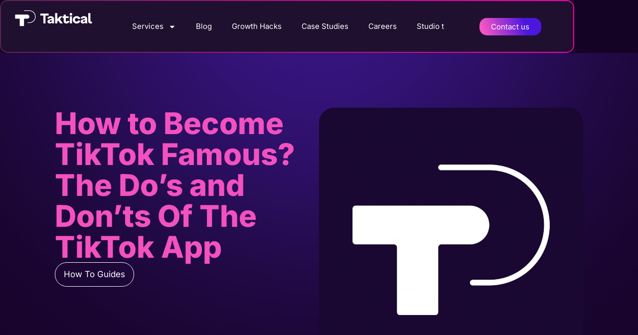

--- FILE ---
content_type: text/html; charset=UTF-8
request_url: https://taktical.co/blog/how-to-become-tiktok-famous-the-dos-and-donts-of-the-tiktok-app/
body_size: 22300
content:
<!doctype html>
<html dir="ltr" lang="en-US" prefix="og: https://ogp.me/ns#">
<head>
	<meta charset="UTF-8">
	<meta name="viewport" content="width=device-width, initial-scale=1">
	<link rel="profile" href="https://gmpg.org/xfn/11">
	
	<!-- Google Tag Manager -->
<script>(function(w,d,s,l,i){w[l]=w[l]||[];w[l].push({'gtm.start':
new Date().getTime(),event:'gtm.js'});var f=d.getElementsByTagName(s)[0],
j=d.createElement(s),dl=l!='dataLayer'?'&l='+l:'';j.async=true;j.src=
'https://www.googletagmanager.com/gtm.js?id='+i+dl;f.parentNode.insertBefore(j,f);
})(window,document,'script','dataLayer','GTM-KHQVKDGX');</script>
<!-- End Google Tag Manager -->

<!-- Google tag (gtag.js) -->
<script async src="https://www.googletagmanager.com/gtag/js?id=G-JDBR6DJVFN"></script>
<script>
window.dataLayer = window.dataLayer || [];
function gtag(){dataLayer.push(arguments);}
gtag('js', new Date());

gtag('config', 'G-JDBR6DJVFN');
</script>
	<!-- Resonate -->
<script>
!function () {
var resonateAnalytics = window.resonateAnalytics = window.resonateAnalytics || []; if (!resonateAnalytics.initialize) if (resonateAnalytics.invoked) window.console && console.error && console.error("Resonate snippet included twice."); else { resonateAnalytics.invoked = !0; resonateAnalytics.methods = ["trackSubmit", "trackClick", "trackLink", "trackForm", "pageview", "identify", "reset", "group", "track", "ready", "alias", "debug", "page", "once", "off", "on", "profile"]; resonateAnalytics.factory = function (t) { return function () { var e = Array.prototype.slice.call(arguments); e.unshift(t); resonateAnalytics.push(e); return resonateAnalytics } }; for (var t = 0; t < resonateAnalytics.methods.length; t++) { var e = resonateAnalytics.methods[t]; resonateAnalytics[e] = resonateAnalytics.factory(e) } resonateAnalytics.load = function (t) { var e = document.createElement("script"); e.type = "text/javascript"; e.async = !0; e.src = ("https:" === document.location.protocol ? "https://" : "http://")+"cdn.resonate.com/analytics.js/v1/"+t+"/analytics.min.js";var n=document.getElementsByTagName("script")[0];n.parentNode.insertBefore(e,n)};resonateAnalytics.SNIPPET_VERSION="1.0.0";resonateAnalytics.load("101220581");
resonateAnalytics.page();
}}();
</script>

	<title>How to Become TikTok Famous: The Do's and Don'ts of Influencing | Taktical Digital</title>

		<!-- All in One SEO Pro 4.9.3 - aioseo.com -->
	<meta name="description" content="Up your marketing game and grow your business with the tips in the How to Become TikTok Famous? The Do’s and Don’ts Of The TikTok App post!" />
	<meta name="robots" content="max-image-preview:large" />
	<meta name="author" content="Taktical Team"/>
	<link rel="canonical" href="https://taktical.co/blog/how-to-become-tiktok-famous-the-dos-and-donts-of-the-tiktok-app/" />
	<meta name="generator" content="All in One SEO Pro (AIOSEO) 4.9.3" />
		<meta property="og:locale" content="en_US" />
		<meta property="og:site_name" content="Taktical Digital | The Best Digital Marketing Agency" />
		<meta property="og:type" content="article" />
		<meta property="og:title" content="How to Become TikTok Famous: The Do&#039;s and Don&#039;ts of Influencing | Taktical Digital" />
		<meta property="og:description" content="Up your marketing game and grow your business with the tips in the How to Become TikTok Famous? The Do’s and Don’ts Of The TikTok App post!" />
		<meta property="og:url" content="https://taktical.co/blog/how-to-become-tiktok-famous-the-dos-and-donts-of-the-tiktok-app/" />
		<meta property="og:image" content="https://taktical.co/wp-content/uploads/2023/12/author_img.jpg" />
		<meta property="og:image:secure_url" content="https://taktical.co/wp-content/uploads/2023/12/author_img.jpg" />
		<meta property="og:image:width" content="1577" />
		<meta property="og:image:height" content="1577" />
		<meta property="article:published_time" content="2021-04-26T16:42:38+00:00" />
		<meta property="article:modified_time" content="2025-06-29T16:23:00+00:00" />
		<meta name="twitter:card" content="summary_large_image" />
		<meta name="twitter:title" content="How to Become TikTok Famous: The Do&#039;s and Don&#039;ts of Influencing | Taktical Digital" />
		<meta name="twitter:description" content="Up your marketing game and grow your business with the tips in the How to Become TikTok Famous? The Do’s and Don’ts Of The TikTok App post!" />
		<meta name="twitter:image" content="https://taktical.co/wp-content/uploads/2023/12/author_img.jpg" />
		<script type="application/ld+json" class="aioseo-schema">
			{"@context":"https:\/\/schema.org","@graph":[{"@type":"BlogPosting","@id":"https:\/\/taktical.co\/blog\/how-to-become-tiktok-famous-the-dos-and-donts-of-the-tiktok-app\/#blogposting","name":"How to Become TikTok Famous: The Do's and Don'ts of Influencing | Taktical Digital","headline":"How to Become TikTok Famous?  The Do\u2019s and Don&#8217;ts Of The TikTok App","author":{"@id":"https:\/\/taktical.co\/blog\/author\/takticalteam\/#author"},"publisher":{"@id":"https:\/\/taktical.co\/#organization"},"image":{"@type":"ImageObject","url":"https:\/\/taktical.co\/wp-content\/uploads\/2023\/12\/author_img.jpg","width":1577,"height":1577},"datePublished":"2021-04-26T16:42:38+00:00","dateModified":"2025-06-29T16:23:00+00:00","inLanguage":"en-US","mainEntityOfPage":{"@id":"https:\/\/taktical.co\/blog\/how-to-become-tiktok-famous-the-dos-and-donts-of-the-tiktok-app\/#webpage"},"isPartOf":{"@id":"https:\/\/taktical.co\/blog\/how-to-become-tiktok-famous-the-dos-and-donts-of-the-tiktok-app\/#webpage"},"articleSection":"How To Guides, tik tok, tik tok advertising"},{"@type":"BreadcrumbList","@id":"https:\/\/taktical.co\/blog\/how-to-become-tiktok-famous-the-dos-and-donts-of-the-tiktok-app\/#breadcrumblist","itemListElement":[{"@type":"ListItem","@id":"https:\/\/taktical.co#listItem","position":1,"name":"Home","item":"https:\/\/taktical.co","nextItem":{"@type":"ListItem","@id":"https:\/\/taktical.co\/blog\/category\/guides\/#listItem","name":"How To Guides"}},{"@type":"ListItem","@id":"https:\/\/taktical.co\/blog\/category\/guides\/#listItem","position":2,"name":"How To Guides","item":"https:\/\/taktical.co\/blog\/category\/guides\/","nextItem":{"@type":"ListItem","@id":"https:\/\/taktical.co\/blog\/how-to-become-tiktok-famous-the-dos-and-donts-of-the-tiktok-app\/#listItem","name":"How to Become TikTok Famous?  The Do\u2019s and Don&#8217;ts Of The TikTok App"},"previousItem":{"@type":"ListItem","@id":"https:\/\/taktical.co#listItem","name":"Home"}},{"@type":"ListItem","@id":"https:\/\/taktical.co\/blog\/how-to-become-tiktok-famous-the-dos-and-donts-of-the-tiktok-app\/#listItem","position":3,"name":"How to Become TikTok Famous?  The Do\u2019s and Don&#8217;ts Of The TikTok App","previousItem":{"@type":"ListItem","@id":"https:\/\/taktical.co\/blog\/category\/guides\/#listItem","name":"How To Guides"}}]},{"@type":"Organization","@id":"https:\/\/taktical.co\/#organization","name":"Taktical Digital","description":"The Best Digital Marketing Agency","url":"https:\/\/taktical.co\/","logo":{"@type":"ImageObject","url":"https:\/\/taktical.co\/wp-content\/uploads\/2025\/04\/Taktical-Logo-Lockup-1-2-300x64-1.png","@id":"https:\/\/taktical.co\/blog\/how-to-become-tiktok-famous-the-dos-and-donts-of-the-tiktok-app\/#organizationLogo","width":300,"height":64,"caption":"Digital Marketing Agency in New York"},"image":{"@id":"https:\/\/taktical.co\/blog\/how-to-become-tiktok-famous-the-dos-and-donts-of-the-tiktok-app\/#organizationLogo"}},{"@type":"Person","@id":"https:\/\/taktical.co\/blog\/author\/takticalteam\/#author","url":"https:\/\/taktical.co\/blog\/author\/takticalteam\/","name":"Taktical Team","image":{"@type":"ImageObject","url":"https:\/\/secure.gravatar.com\/avatar\/8d425e4c090cf6694d38fa60c3577a3595e034efe53b400f25d976771188fc27?s=96&d=blank&r=g"}},{"@type":"WebPage","@id":"https:\/\/taktical.co\/blog\/how-to-become-tiktok-famous-the-dos-and-donts-of-the-tiktok-app\/#webpage","url":"https:\/\/taktical.co\/blog\/how-to-become-tiktok-famous-the-dos-and-donts-of-the-tiktok-app\/","name":"How to Become TikTok Famous: The Do's and Don'ts of Influencing | Taktical Digital","description":"Up your marketing game and grow your business with the tips in the How to Become TikTok Famous? The Do\u2019s and Don\u2019ts Of The TikTok App post!","inLanguage":"en-US","isPartOf":{"@id":"https:\/\/taktical.co\/#website"},"breadcrumb":{"@id":"https:\/\/taktical.co\/blog\/how-to-become-tiktok-famous-the-dos-and-donts-of-the-tiktok-app\/#breadcrumblist"},"author":{"@id":"https:\/\/taktical.co\/blog\/author\/takticalteam\/#author"},"creator":{"@id":"https:\/\/taktical.co\/blog\/author\/takticalteam\/#author"},"image":{"@type":"ImageObject","url":"https:\/\/taktical.co\/wp-content\/uploads\/2023\/12\/author_img.jpg","@id":"https:\/\/taktical.co\/blog\/how-to-become-tiktok-famous-the-dos-and-donts-of-the-tiktok-app\/#mainImage","width":1577,"height":1577},"primaryImageOfPage":{"@id":"https:\/\/taktical.co\/blog\/how-to-become-tiktok-famous-the-dos-and-donts-of-the-tiktok-app\/#mainImage"},"datePublished":"2021-04-26T16:42:38+00:00","dateModified":"2025-06-29T16:23:00+00:00"},{"@type":"WebSite","@id":"https:\/\/taktical.co\/#website","url":"https:\/\/taktical.co\/","name":"Taktical Digital","description":"The Best Digital Marketing Agency","inLanguage":"en-US","publisher":{"@id":"https:\/\/taktical.co\/#organization"}}]}
		</script>
		<!-- All in One SEO Pro -->

<link rel='dns-prefetch' href='//js.hs-scripts.com' />
<link rel="alternate" type="application/rss+xml" title="Taktical Digital &raquo; Feed" href="https://taktical.co/feed/" />
<link rel="alternate" type="application/rss+xml" title="Taktical Digital &raquo; Comments Feed" href="https://taktical.co/comments/feed/" />
<link rel="alternate" type="application/rss+xml" title="Taktical Digital &raquo; How to Become TikTok Famous?  The Do’s and Don&#8217;ts Of The TikTok App Comments Feed" href="https://taktical.co/blog/how-to-become-tiktok-famous-the-dos-and-donts-of-the-tiktok-app/feed/" />
<link rel="alternate" title="oEmbed (JSON)" type="application/json+oembed" href="https://taktical.co/wp-json/oembed/1.0/embed?url=https%3A%2F%2Ftaktical.co%2Fblog%2Fhow-to-become-tiktok-famous-the-dos-and-donts-of-the-tiktok-app%2F" />
<link rel="alternate" title="oEmbed (XML)" type="text/xml+oembed" href="https://taktical.co/wp-json/oembed/1.0/embed?url=https%3A%2F%2Ftaktical.co%2Fblog%2Fhow-to-become-tiktok-famous-the-dos-and-donts-of-the-tiktok-app%2F&#038;format=xml" />
<style id='wp-img-auto-sizes-contain-inline-css'>
img:is([sizes=auto i],[sizes^="auto," i]){contain-intrinsic-size:3000px 1500px}
/*# sourceURL=wp-img-auto-sizes-contain-inline-css */
</style>
<style id='wp-emoji-styles-inline-css'>

	img.wp-smiley, img.emoji {
		display: inline !important;
		border: none !important;
		box-shadow: none !important;
		height: 1em !important;
		width: 1em !important;
		margin: 0 0.07em !important;
		vertical-align: -0.1em !important;
		background: none !important;
		padding: 0 !important;
	}
/*# sourceURL=wp-emoji-styles-inline-css */
</style>
<link rel='stylesheet' id='wp-block-library-css' href='https://taktical.co/wp-includes/css/dist/block-library/style.min.css?ver=6.9' media='all' />
<style id='global-styles-inline-css'>
:root{--wp--preset--aspect-ratio--square: 1;--wp--preset--aspect-ratio--4-3: 4/3;--wp--preset--aspect-ratio--3-4: 3/4;--wp--preset--aspect-ratio--3-2: 3/2;--wp--preset--aspect-ratio--2-3: 2/3;--wp--preset--aspect-ratio--16-9: 16/9;--wp--preset--aspect-ratio--9-16: 9/16;--wp--preset--color--black: #000000;--wp--preset--color--cyan-bluish-gray: #abb8c3;--wp--preset--color--white: #ffffff;--wp--preset--color--pale-pink: #f78da7;--wp--preset--color--vivid-red: #cf2e2e;--wp--preset--color--luminous-vivid-orange: #ff6900;--wp--preset--color--luminous-vivid-amber: #fcb900;--wp--preset--color--light-green-cyan: #7bdcb5;--wp--preset--color--vivid-green-cyan: #00d084;--wp--preset--color--pale-cyan-blue: #8ed1fc;--wp--preset--color--vivid-cyan-blue: #0693e3;--wp--preset--color--vivid-purple: #9b51e0;--wp--preset--gradient--vivid-cyan-blue-to-vivid-purple: linear-gradient(135deg,rgb(6,147,227) 0%,rgb(155,81,224) 100%);--wp--preset--gradient--light-green-cyan-to-vivid-green-cyan: linear-gradient(135deg,rgb(122,220,180) 0%,rgb(0,208,130) 100%);--wp--preset--gradient--luminous-vivid-amber-to-luminous-vivid-orange: linear-gradient(135deg,rgb(252,185,0) 0%,rgb(255,105,0) 100%);--wp--preset--gradient--luminous-vivid-orange-to-vivid-red: linear-gradient(135deg,rgb(255,105,0) 0%,rgb(207,46,46) 100%);--wp--preset--gradient--very-light-gray-to-cyan-bluish-gray: linear-gradient(135deg,rgb(238,238,238) 0%,rgb(169,184,195) 100%);--wp--preset--gradient--cool-to-warm-spectrum: linear-gradient(135deg,rgb(74,234,220) 0%,rgb(151,120,209) 20%,rgb(207,42,186) 40%,rgb(238,44,130) 60%,rgb(251,105,98) 80%,rgb(254,248,76) 100%);--wp--preset--gradient--blush-light-purple: linear-gradient(135deg,rgb(255,206,236) 0%,rgb(152,150,240) 100%);--wp--preset--gradient--blush-bordeaux: linear-gradient(135deg,rgb(254,205,165) 0%,rgb(254,45,45) 50%,rgb(107,0,62) 100%);--wp--preset--gradient--luminous-dusk: linear-gradient(135deg,rgb(255,203,112) 0%,rgb(199,81,192) 50%,rgb(65,88,208) 100%);--wp--preset--gradient--pale-ocean: linear-gradient(135deg,rgb(255,245,203) 0%,rgb(182,227,212) 50%,rgb(51,167,181) 100%);--wp--preset--gradient--electric-grass: linear-gradient(135deg,rgb(202,248,128) 0%,rgb(113,206,126) 100%);--wp--preset--gradient--midnight: linear-gradient(135deg,rgb(2,3,129) 0%,rgb(40,116,252) 100%);--wp--preset--font-size--small: 13px;--wp--preset--font-size--medium: 20px;--wp--preset--font-size--large: 36px;--wp--preset--font-size--x-large: 42px;--wp--preset--spacing--20: 0.44rem;--wp--preset--spacing--30: 0.67rem;--wp--preset--spacing--40: 1rem;--wp--preset--spacing--50: 1.5rem;--wp--preset--spacing--60: 2.25rem;--wp--preset--spacing--70: 3.38rem;--wp--preset--spacing--80: 5.06rem;--wp--preset--shadow--natural: 6px 6px 9px rgba(0, 0, 0, 0.2);--wp--preset--shadow--deep: 12px 12px 50px rgba(0, 0, 0, 0.4);--wp--preset--shadow--sharp: 6px 6px 0px rgba(0, 0, 0, 0.2);--wp--preset--shadow--outlined: 6px 6px 0px -3px rgb(255, 255, 255), 6px 6px rgb(0, 0, 0);--wp--preset--shadow--crisp: 6px 6px 0px rgb(0, 0, 0);}:root { --wp--style--global--content-size: 800px;--wp--style--global--wide-size: 1200px; }:where(body) { margin: 0; }.wp-site-blocks > .alignleft { float: left; margin-right: 2em; }.wp-site-blocks > .alignright { float: right; margin-left: 2em; }.wp-site-blocks > .aligncenter { justify-content: center; margin-left: auto; margin-right: auto; }:where(.wp-site-blocks) > * { margin-block-start: 24px; margin-block-end: 0; }:where(.wp-site-blocks) > :first-child { margin-block-start: 0; }:where(.wp-site-blocks) > :last-child { margin-block-end: 0; }:root { --wp--style--block-gap: 24px; }:root :where(.is-layout-flow) > :first-child{margin-block-start: 0;}:root :where(.is-layout-flow) > :last-child{margin-block-end: 0;}:root :where(.is-layout-flow) > *{margin-block-start: 24px;margin-block-end: 0;}:root :where(.is-layout-constrained) > :first-child{margin-block-start: 0;}:root :where(.is-layout-constrained) > :last-child{margin-block-end: 0;}:root :where(.is-layout-constrained) > *{margin-block-start: 24px;margin-block-end: 0;}:root :where(.is-layout-flex){gap: 24px;}:root :where(.is-layout-grid){gap: 24px;}.is-layout-flow > .alignleft{float: left;margin-inline-start: 0;margin-inline-end: 2em;}.is-layout-flow > .alignright{float: right;margin-inline-start: 2em;margin-inline-end: 0;}.is-layout-flow > .aligncenter{margin-left: auto !important;margin-right: auto !important;}.is-layout-constrained > .alignleft{float: left;margin-inline-start: 0;margin-inline-end: 2em;}.is-layout-constrained > .alignright{float: right;margin-inline-start: 2em;margin-inline-end: 0;}.is-layout-constrained > .aligncenter{margin-left: auto !important;margin-right: auto !important;}.is-layout-constrained > :where(:not(.alignleft):not(.alignright):not(.alignfull)){max-width: var(--wp--style--global--content-size);margin-left: auto !important;margin-right: auto !important;}.is-layout-constrained > .alignwide{max-width: var(--wp--style--global--wide-size);}body .is-layout-flex{display: flex;}.is-layout-flex{flex-wrap: wrap;align-items: center;}.is-layout-flex > :is(*, div){margin: 0;}body .is-layout-grid{display: grid;}.is-layout-grid > :is(*, div){margin: 0;}body{padding-top: 0px;padding-right: 0px;padding-bottom: 0px;padding-left: 0px;}a:where(:not(.wp-element-button)){text-decoration: underline;}:root :where(.wp-element-button, .wp-block-button__link){background-color: #32373c;border-width: 0;color: #fff;font-family: inherit;font-size: inherit;font-style: inherit;font-weight: inherit;letter-spacing: inherit;line-height: inherit;padding-top: calc(0.667em + 2px);padding-right: calc(1.333em + 2px);padding-bottom: calc(0.667em + 2px);padding-left: calc(1.333em + 2px);text-decoration: none;text-transform: inherit;}.has-black-color{color: var(--wp--preset--color--black) !important;}.has-cyan-bluish-gray-color{color: var(--wp--preset--color--cyan-bluish-gray) !important;}.has-white-color{color: var(--wp--preset--color--white) !important;}.has-pale-pink-color{color: var(--wp--preset--color--pale-pink) !important;}.has-vivid-red-color{color: var(--wp--preset--color--vivid-red) !important;}.has-luminous-vivid-orange-color{color: var(--wp--preset--color--luminous-vivid-orange) !important;}.has-luminous-vivid-amber-color{color: var(--wp--preset--color--luminous-vivid-amber) !important;}.has-light-green-cyan-color{color: var(--wp--preset--color--light-green-cyan) !important;}.has-vivid-green-cyan-color{color: var(--wp--preset--color--vivid-green-cyan) !important;}.has-pale-cyan-blue-color{color: var(--wp--preset--color--pale-cyan-blue) !important;}.has-vivid-cyan-blue-color{color: var(--wp--preset--color--vivid-cyan-blue) !important;}.has-vivid-purple-color{color: var(--wp--preset--color--vivid-purple) !important;}.has-black-background-color{background-color: var(--wp--preset--color--black) !important;}.has-cyan-bluish-gray-background-color{background-color: var(--wp--preset--color--cyan-bluish-gray) !important;}.has-white-background-color{background-color: var(--wp--preset--color--white) !important;}.has-pale-pink-background-color{background-color: var(--wp--preset--color--pale-pink) !important;}.has-vivid-red-background-color{background-color: var(--wp--preset--color--vivid-red) !important;}.has-luminous-vivid-orange-background-color{background-color: var(--wp--preset--color--luminous-vivid-orange) !important;}.has-luminous-vivid-amber-background-color{background-color: var(--wp--preset--color--luminous-vivid-amber) !important;}.has-light-green-cyan-background-color{background-color: var(--wp--preset--color--light-green-cyan) !important;}.has-vivid-green-cyan-background-color{background-color: var(--wp--preset--color--vivid-green-cyan) !important;}.has-pale-cyan-blue-background-color{background-color: var(--wp--preset--color--pale-cyan-blue) !important;}.has-vivid-cyan-blue-background-color{background-color: var(--wp--preset--color--vivid-cyan-blue) !important;}.has-vivid-purple-background-color{background-color: var(--wp--preset--color--vivid-purple) !important;}.has-black-border-color{border-color: var(--wp--preset--color--black) !important;}.has-cyan-bluish-gray-border-color{border-color: var(--wp--preset--color--cyan-bluish-gray) !important;}.has-white-border-color{border-color: var(--wp--preset--color--white) !important;}.has-pale-pink-border-color{border-color: var(--wp--preset--color--pale-pink) !important;}.has-vivid-red-border-color{border-color: var(--wp--preset--color--vivid-red) !important;}.has-luminous-vivid-orange-border-color{border-color: var(--wp--preset--color--luminous-vivid-orange) !important;}.has-luminous-vivid-amber-border-color{border-color: var(--wp--preset--color--luminous-vivid-amber) !important;}.has-light-green-cyan-border-color{border-color: var(--wp--preset--color--light-green-cyan) !important;}.has-vivid-green-cyan-border-color{border-color: var(--wp--preset--color--vivid-green-cyan) !important;}.has-pale-cyan-blue-border-color{border-color: var(--wp--preset--color--pale-cyan-blue) !important;}.has-vivid-cyan-blue-border-color{border-color: var(--wp--preset--color--vivid-cyan-blue) !important;}.has-vivid-purple-border-color{border-color: var(--wp--preset--color--vivid-purple) !important;}.has-vivid-cyan-blue-to-vivid-purple-gradient-background{background: var(--wp--preset--gradient--vivid-cyan-blue-to-vivid-purple) !important;}.has-light-green-cyan-to-vivid-green-cyan-gradient-background{background: var(--wp--preset--gradient--light-green-cyan-to-vivid-green-cyan) !important;}.has-luminous-vivid-amber-to-luminous-vivid-orange-gradient-background{background: var(--wp--preset--gradient--luminous-vivid-amber-to-luminous-vivid-orange) !important;}.has-luminous-vivid-orange-to-vivid-red-gradient-background{background: var(--wp--preset--gradient--luminous-vivid-orange-to-vivid-red) !important;}.has-very-light-gray-to-cyan-bluish-gray-gradient-background{background: var(--wp--preset--gradient--very-light-gray-to-cyan-bluish-gray) !important;}.has-cool-to-warm-spectrum-gradient-background{background: var(--wp--preset--gradient--cool-to-warm-spectrum) !important;}.has-blush-light-purple-gradient-background{background: var(--wp--preset--gradient--blush-light-purple) !important;}.has-blush-bordeaux-gradient-background{background: var(--wp--preset--gradient--blush-bordeaux) !important;}.has-luminous-dusk-gradient-background{background: var(--wp--preset--gradient--luminous-dusk) !important;}.has-pale-ocean-gradient-background{background: var(--wp--preset--gradient--pale-ocean) !important;}.has-electric-grass-gradient-background{background: var(--wp--preset--gradient--electric-grass) !important;}.has-midnight-gradient-background{background: var(--wp--preset--gradient--midnight) !important;}.has-small-font-size{font-size: var(--wp--preset--font-size--small) !important;}.has-medium-font-size{font-size: var(--wp--preset--font-size--medium) !important;}.has-large-font-size{font-size: var(--wp--preset--font-size--large) !important;}.has-x-large-font-size{font-size: var(--wp--preset--font-size--x-large) !important;}
/*# sourceURL=global-styles-inline-css */
</style>

<link rel='stylesheet' id='contact-form-7-css' href='https://taktical.co/wp-content/plugins/contact-form-7/includes/css/styles.css?ver=6.0.6' media='all' />
<link rel='stylesheet' id='hello-elementor-css' href='https://taktical.co/wp-content/themes/hello-elementor/style.min.css?ver=3.3.0' media='all' />
<link rel='stylesheet' id='hello-elementor-theme-style-css' href='https://taktical.co/wp-content/themes/hello-elementor/theme.min.css?ver=3.3.0' media='all' />
<link rel='stylesheet' id='hello-elementor-header-footer-css' href='https://taktical.co/wp-content/themes/hello-elementor/header-footer.min.css?ver=3.3.0' media='all' />
<link rel='stylesheet' id='elementor-frontend-css' href='https://taktical.co/wp-content/uploads/elementor/css/custom-frontend.min.css?ver=1767931179' media='all' />
<link rel='stylesheet' id='widget-image-css' href='https://taktical.co/wp-content/plugins/elementor/assets/css/widget-image.min.css?ver=3.28.4' media='all' />
<link rel='stylesheet' id='widget-nav-menu-css' href='https://taktical.co/wp-content/uploads/elementor/css/custom-pro-widget-nav-menu.min.css?ver=1767931179' media='all' />
<link rel='stylesheet' id='widget-heading-css' href='https://taktical.co/wp-content/plugins/elementor/assets/css/widget-heading.min.css?ver=3.28.4' media='all' />
<link rel='stylesheet' id='e-sticky-css' href='https://taktical.co/wp-content/plugins/elementor-pro/assets/css/modules/sticky.min.css?ver=3.28.3' media='all' />
<link rel='stylesheet' id='widget-form-css' href='https://taktical.co/wp-content/plugins/elementor-pro/assets/css/widget-form.min.css?ver=3.28.3' media='all' />
<link rel='stylesheet' id='widget-spacer-css' href='https://taktical.co/wp-content/plugins/elementor/assets/css/widget-spacer.min.css?ver=3.28.4' media='all' />
<link rel='stylesheet' id='widget-author-box-css' href='https://taktical.co/wp-content/plugins/elementor-pro/assets/css/widget-author-box.min.css?ver=3.28.3' media='all' />
<link rel='stylesheet' id='swiper-css' href='https://taktical.co/wp-content/plugins/elementor/assets/lib/swiper/v8/css/swiper.min.css?ver=8.4.5' media='all' />
<link rel='stylesheet' id='e-swiper-css' href='https://taktical.co/wp-content/plugins/elementor/assets/css/conditionals/e-swiper.min.css?ver=3.28.4' media='all' />
<link rel='stylesheet' id='widget-loop-common-css' href='https://taktical.co/wp-content/plugins/elementor-pro/assets/css/widget-loop-common.min.css?ver=3.28.3' media='all' />
<link rel='stylesheet' id='widget-loop-carousel-css' href='https://taktical.co/wp-content/plugins/elementor-pro/assets/css/widget-loop-carousel.min.css?ver=3.28.3' media='all' />
<link rel='stylesheet' id='elementor-post-101110-css' href='https://taktical.co/wp-content/uploads/elementor/css/post-101110.css?ver=1767931179' media='all' />
<link rel='stylesheet' id='elementor-post-100860-css' href='https://taktical.co/wp-content/uploads/elementor/css/post-100860.css?ver=1767931181' media='all' />
<link rel='stylesheet' id='elementor-post-100864-css' href='https://taktical.co/wp-content/uploads/elementor/css/post-100864.css?ver=1767931181' media='all' />
<link rel='stylesheet' id='elementor-post-101509-css' href='https://taktical.co/wp-content/uploads/elementor/css/post-101509.css?ver=1767931248' media='all' />
<link rel='stylesheet' id='elementor-gf-local-inter-css' href='https://taktical.co/wp-content/uploads/elementor/google-fonts/css/inter.css?ver=1745616090' media='all' />
<script src="https://taktical.co/wp-includes/js/jquery/jquery.min.js?ver=3.7.1" id="jquery-core-js"></script>
<script src="https://taktical.co/wp-includes/js/jquery/jquery-migrate.min.js?ver=3.4.1" id="jquery-migrate-js"></script>
<link rel="https://api.w.org/" href="https://taktical.co/wp-json/" /><link rel="alternate" title="JSON" type="application/json" href="https://taktical.co/wp-json/wp/v2/posts/71778" /><link rel="EditURI" type="application/rsd+xml" title="RSD" href="https://taktical.co/xmlrpc.php?rsd" />
<meta name="generator" content="WordPress 6.9" />
<link rel='shortlink' href='https://taktical.co/?p=71778' />
			<!-- DO NOT COPY THIS SNIPPET! Start of Page Analytics Tracking for HubSpot WordPress plugin v11.3.6-->
			<script class="hsq-set-content-id" data-content-id="blog-post">
				var _hsq = _hsq || [];
				_hsq.push(["setContentType", "blog-post"]);
			</script>
			<!-- DO NOT COPY THIS SNIPPET! End of Page Analytics Tracking for HubSpot WordPress plugin -->
			<meta name="generator" content="Elementor 3.28.4; features: e_font_icon_svg, additional_custom_breakpoints, e_local_google_fonts, e_element_cache; settings: css_print_method-external, google_font-enabled, font_display-swap">
			<style>
				.e-con.e-parent:nth-of-type(n+4):not(.e-lazyloaded):not(.e-no-lazyload),
				.e-con.e-parent:nth-of-type(n+4):not(.e-lazyloaded):not(.e-no-lazyload) * {
					background-image: none !important;
				}
				@media screen and (max-height: 1024px) {
					.e-con.e-parent:nth-of-type(n+3):not(.e-lazyloaded):not(.e-no-lazyload),
					.e-con.e-parent:nth-of-type(n+3):not(.e-lazyloaded):not(.e-no-lazyload) * {
						background-image: none !important;
					}
				}
				@media screen and (max-height: 640px) {
					.e-con.e-parent:nth-of-type(n+2):not(.e-lazyloaded):not(.e-no-lazyload),
					.e-con.e-parent:nth-of-type(n+2):not(.e-lazyloaded):not(.e-no-lazyload) * {
						background-image: none !important;
					}
				}
			</style>
						<meta name="theme-color" content="#170428">
			<link rel="icon" href="https://taktical.co/wp-content/uploads/2025/04/cropped-Taktikal-icon-32x32.png" sizes="32x32" />
<link rel="icon" href="https://taktical.co/wp-content/uploads/2025/04/cropped-Taktikal-icon-192x192.png" sizes="192x192" />
<link rel="apple-touch-icon" href="https://taktical.co/wp-content/uploads/2025/04/cropped-Taktikal-icon-180x180.png" />
<meta name="msapplication-TileImage" content="https://taktical.co/wp-content/uploads/2025/04/cropped-Taktikal-icon-270x270.png" />

<link rel='stylesheet' id='widget-post-info-css' href='https://taktical.co/wp-content/plugins/elementor-pro/assets/css/widget-post-info.min.css?ver=3.28.3' media='all' />
<link rel='stylesheet' id='widget-icon-list-css' href='https://taktical.co/wp-content/uploads/elementor/css/custom-widget-icon-list.min.css?ver=1767931179' media='all' />
</head>
<body class="wp-singular post-template-default single single-post postid-71778 single-format-standard wp-custom-logo wp-embed-responsive wp-theme-hello-elementor eio-default theme-default elementor-default elementor-template-full-width elementor-kit-101110 elementor-page-101509">
	<!-- Google Tag Manager (noscript) -->
	<noscript>
		<iframe src="https://www.googletagmanager.com/ns.html?id=GTM-KHQVKDGX" height="0" width="0" style="display:none;visibility:hidden"></iframe>
	</noscript>
	<!-- End Google Tag Manager (noscript) -->



<a class="skip-link screen-reader-text" href="#content">Skip to content</a>

		<div data-elementor-type="header" data-elementor-id="100860" class="elementor elementor-100860 elementor-location-header" data-elementor-post-type="elementor_library">
			<div class="elementor-element elementor-element-27e10546 e-con-full e-flex e-con e-parent" data-id="27e10546" data-element_type="container" data-settings="{&quot;sticky&quot;:&quot;top&quot;,&quot;background_background&quot;:&quot;classic&quot;,&quot;sticky_on&quot;:[&quot;widescreen&quot;,&quot;desktop&quot;,&quot;laptop&quot;,&quot;tablet_extra&quot;,&quot;tablet&quot;,&quot;mobile&quot;],&quot;sticky_offset&quot;:0,&quot;sticky_effects_offset&quot;:0,&quot;sticky_anchor_link_offset&quot;:0}">
		<div class="elementor-element elementor-element-7e1a5579 e-con-full navbar-border e-flex e-con e-child" data-id="7e1a5579" data-element_type="container" data-settings="{&quot;background_background&quot;:&quot;classic&quot;}">
				<div class="elementor-element elementor-element-443e713 elementor-widget-laptop__width-initial elementor-widget__width-auto elementor-widget elementor-widget-image" data-id="443e713" data-element_type="widget" data-widget_type="image.default">
				<div class="elementor-widget-container">
																<a href="https://taktical.co/">
							<img fetchpriority="high" width="600" height="128" src="https://taktical.co/wp-content/uploads/2025/04/Taktical-Logo-Lockup-White-1-1.png" class="attachment-large size-large wp-image-100859" alt="" srcset="https://taktical.co/wp-content/uploads/2025/04/Taktical-Logo-Lockup-White-1-1.png 600w, https://taktical.co/wp-content/uploads/2025/04/Taktical-Logo-Lockup-White-1-1-300x64.png 300w" sizes="(max-width: 600px) 100vw, 600px" />								</a>
															</div>
				</div>
		<div class="elementor-element elementor-element-6159d25 e-con-full e-flex e-con e-child" data-id="6159d25" data-element_type="container">
				<div class="elementor-element elementor-element-18e75a0a elementor-nav-menu__align-center elementor-widget-tablet__width-initial elementor-widget__width-initial elementor-widget-mobile__width-initial elementor-nav-menu--dropdown-tablet_extra elementor-widget-tablet_extra__width-initial elementor-widget-laptop__width-initial elementor-nav-menu__text-align-aside elementor-nav-menu--toggle elementor-nav-menu--burger elementor-widget elementor-widget-nav-menu" data-id="18e75a0a" data-element_type="widget" data-settings="{&quot;layout&quot;:&quot;horizontal&quot;,&quot;submenu_icon&quot;:{&quot;value&quot;:&quot;&lt;svg class=\&quot;e-font-icon-svg e-fas-caret-down\&quot; viewBox=\&quot;0 0 320 512\&quot; xmlns=\&quot;http:\/\/www.w3.org\/2000\/svg\&quot;&gt;&lt;path d=\&quot;M31.3 192h257.3c17.8 0 26.7 21.5 14.1 34.1L174.1 354.8c-7.8 7.8-20.5 7.8-28.3 0L17.2 226.1C4.6 213.5 13.5 192 31.3 192z\&quot;&gt;&lt;\/path&gt;&lt;\/svg&gt;&quot;,&quot;library&quot;:&quot;fa-solid&quot;},&quot;toggle&quot;:&quot;burger&quot;}" data-widget_type="nav-menu.default">
				<div class="elementor-widget-container">
								<nav aria-label="Main Menu" class="elementor-nav-menu--main elementor-nav-menu__container elementor-nav-menu--layout-horizontal e--pointer-underline e--animation-fade">
				<ul id="menu-1-18e75a0a" class="elementor-nav-menu"><li class="menu-item menu-item-type-custom menu-item-object-custom menu-item-has-children menu-item-101021"><a href="/services/" class="elementor-item">Services</a>
<ul class="sub-menu elementor-nav-menu--dropdown">
	<li class="menu-item menu-item-type-custom menu-item-object-custom menu-item-101022"><a href="/seo-agency-nyc/" class="elementor-sub-item">SEO</a></li>
	<li class="menu-item menu-item-type-custom menu-item-object-custom menu-item-has-children menu-item-101026"><a href="/paid-social/" class="elementor-sub-item">Paid Social</a>
	<ul class="sub-menu elementor-nav-menu--dropdown">
		<li class="menu-item menu-item-type-custom menu-item-object-custom menu-item-101032"><a href="/facebook-advertising-agency/" class="elementor-sub-item">Facebook Advertising</a></li>
		<li class="menu-item menu-item-type-custom menu-item-object-custom menu-item-101033"><a href="/instagram-marketing-agency/" class="elementor-sub-item">Instagram Advertising</a></li>
		<li class="menu-item menu-item-type-custom menu-item-object-custom menu-item-101034"><a href="/tiktok-ads-agency/" class="elementor-sub-item">TikTok Ads</a></li>
		<li class="menu-item menu-item-type-custom menu-item-object-custom menu-item-101035"><a href="/pinterest-marketing-agency/" class="elementor-sub-item">Pinterest Marketing</a></li>
		<li class="menu-item menu-item-type-custom menu-item-object-custom menu-item-101036"><a href="/twitter-x-advertising-agency/" class="elementor-sub-item">Twitter Advertising</a></li>
		<li class="menu-item menu-item-type-custom menu-item-object-custom menu-item-101037"><a href="/linkedin-ads-agency/" class="elementor-sub-item">LinkedIn Ads</a></li>
		<li class="menu-item menu-item-type-custom menu-item-object-custom menu-item-101038"><a href="/snapchat-marketing-agency/" class="elementor-sub-item">Snapchat Marketing</a></li>
		<li class="menu-item menu-item-type-custom menu-item-object-custom menu-item-101039"><a href="/reddit-marketing-agency/" class="elementor-sub-item">Reddit Marketing</a></li>
	</ul>
</li>
	<li class="menu-item menu-item-type-custom menu-item-object-custom menu-item-101080"><a href="/ppc-marketing/" class="elementor-sub-item">Paid Search</a></li>
	<li class="menu-item menu-item-type-custom menu-item-object-custom menu-item-101081"><a href="/landing-page-optimization/" class="elementor-sub-item">Landing Page Optimization</a></li>
	<li class="menu-item menu-item-type-custom menu-item-object-custom menu-item-101082"><a href="/content-marketing/" class="elementor-sub-item">Content Marketing</a></li>
	<li class="menu-item menu-item-type-custom menu-item-object-custom menu-item-101083"><a href="/amazon-ads-agency/" class="elementor-sub-item">Amazon Ads</a></li>
	<li class="menu-item menu-item-type-custom menu-item-object-custom menu-item-101084"><a href="/ecommerce-advertising-agency/" class="elementor-sub-item">Ecommerce Advertising</a></li>
	<li class="menu-item menu-item-type-custom menu-item-object-custom menu-item-101085"><a href="/email-marketing-agency/" class="elementor-sub-item">Email</a></li>
</ul>
</li>
<li class="menu-item menu-item-type-custom menu-item-object-custom menu-item-101027"><a href="/blog/" class="elementor-item">Blog</a></li>
<li class="menu-item menu-item-type-custom menu-item-object-custom menu-item-101028"><a href="/growth-hacks/" class="elementor-item">Growth Hacks</a></li>
<li class="menu-item menu-item-type-custom menu-item-object-custom menu-item-101029"><a href="/case-study/" class="elementor-item">Case Studies</a></li>
<li class="menu-item menu-item-type-custom menu-item-object-custom menu-item-101030"><a href="/jobs/" class="elementor-item">Careers</a></li>
<li class="menu-item menu-item-type-custom menu-item-object-custom menu-item-101031"><a href="https://studiotagency.com/" class="elementor-item">Studio t</a></li>
</ul>			</nav>
					<div class="elementor-menu-toggle" role="button" tabindex="0" aria-label="Menu Toggle" aria-expanded="false">
			<svg aria-hidden="true" role="presentation" class="elementor-menu-toggle__icon--open e-font-icon-svg e-eicon-menu-bar" viewBox="0 0 1000 1000" xmlns="http://www.w3.org/2000/svg"><path d="M104 333H896C929 333 958 304 958 271S929 208 896 208H104C71 208 42 237 42 271S71 333 104 333ZM104 583H896C929 583 958 554 958 521S929 458 896 458H104C71 458 42 487 42 521S71 583 104 583ZM104 833H896C929 833 958 804 958 771S929 708 896 708H104C71 708 42 737 42 771S71 833 104 833Z"></path></svg><svg aria-hidden="true" role="presentation" class="elementor-menu-toggle__icon--close e-font-icon-svg e-eicon-close" viewBox="0 0 1000 1000" xmlns="http://www.w3.org/2000/svg"><path d="M742 167L500 408 258 167C246 154 233 150 217 150 196 150 179 158 167 167 154 179 150 196 150 212 150 229 154 242 171 254L408 500 167 742C138 771 138 800 167 829 196 858 225 858 254 829L496 587 738 829C750 842 767 846 783 846 800 846 817 842 829 829 842 817 846 804 846 783 846 767 842 750 829 737L588 500 833 258C863 229 863 200 833 171 804 137 775 137 742 167Z"></path></svg>		</div>
					<nav class="elementor-nav-menu--dropdown elementor-nav-menu__container" aria-hidden="true">
				<ul id="menu-2-18e75a0a" class="elementor-nav-menu"><li class="menu-item menu-item-type-custom menu-item-object-custom menu-item-has-children menu-item-101021"><a href="/services/" class="elementor-item" tabindex="-1">Services</a>
<ul class="sub-menu elementor-nav-menu--dropdown">
	<li class="menu-item menu-item-type-custom menu-item-object-custom menu-item-101022"><a href="/seo-agency-nyc/" class="elementor-sub-item" tabindex="-1">SEO</a></li>
	<li class="menu-item menu-item-type-custom menu-item-object-custom menu-item-has-children menu-item-101026"><a href="/paid-social/" class="elementor-sub-item" tabindex="-1">Paid Social</a>
	<ul class="sub-menu elementor-nav-menu--dropdown">
		<li class="menu-item menu-item-type-custom menu-item-object-custom menu-item-101032"><a href="/facebook-advertising-agency/" class="elementor-sub-item" tabindex="-1">Facebook Advertising</a></li>
		<li class="menu-item menu-item-type-custom menu-item-object-custom menu-item-101033"><a href="/instagram-marketing-agency/" class="elementor-sub-item" tabindex="-1">Instagram Advertising</a></li>
		<li class="menu-item menu-item-type-custom menu-item-object-custom menu-item-101034"><a href="/tiktok-ads-agency/" class="elementor-sub-item" tabindex="-1">TikTok Ads</a></li>
		<li class="menu-item menu-item-type-custom menu-item-object-custom menu-item-101035"><a href="/pinterest-marketing-agency/" class="elementor-sub-item" tabindex="-1">Pinterest Marketing</a></li>
		<li class="menu-item menu-item-type-custom menu-item-object-custom menu-item-101036"><a href="/twitter-x-advertising-agency/" class="elementor-sub-item" tabindex="-1">Twitter Advertising</a></li>
		<li class="menu-item menu-item-type-custom menu-item-object-custom menu-item-101037"><a href="/linkedin-ads-agency/" class="elementor-sub-item" tabindex="-1">LinkedIn Ads</a></li>
		<li class="menu-item menu-item-type-custom menu-item-object-custom menu-item-101038"><a href="/snapchat-marketing-agency/" class="elementor-sub-item" tabindex="-1">Snapchat Marketing</a></li>
		<li class="menu-item menu-item-type-custom menu-item-object-custom menu-item-101039"><a href="/reddit-marketing-agency/" class="elementor-sub-item" tabindex="-1">Reddit Marketing</a></li>
	</ul>
</li>
	<li class="menu-item menu-item-type-custom menu-item-object-custom menu-item-101080"><a href="/ppc-marketing/" class="elementor-sub-item" tabindex="-1">Paid Search</a></li>
	<li class="menu-item menu-item-type-custom menu-item-object-custom menu-item-101081"><a href="/landing-page-optimization/" class="elementor-sub-item" tabindex="-1">Landing Page Optimization</a></li>
	<li class="menu-item menu-item-type-custom menu-item-object-custom menu-item-101082"><a href="/content-marketing/" class="elementor-sub-item" tabindex="-1">Content Marketing</a></li>
	<li class="menu-item menu-item-type-custom menu-item-object-custom menu-item-101083"><a href="/amazon-ads-agency/" class="elementor-sub-item" tabindex="-1">Amazon Ads</a></li>
	<li class="menu-item menu-item-type-custom menu-item-object-custom menu-item-101084"><a href="/ecommerce-advertising-agency/" class="elementor-sub-item" tabindex="-1">Ecommerce Advertising</a></li>
	<li class="menu-item menu-item-type-custom menu-item-object-custom menu-item-101085"><a href="/email-marketing-agency/" class="elementor-sub-item" tabindex="-1">Email</a></li>
</ul>
</li>
<li class="menu-item menu-item-type-custom menu-item-object-custom menu-item-101027"><a href="/blog/" class="elementor-item" tabindex="-1">Blog</a></li>
<li class="menu-item menu-item-type-custom menu-item-object-custom menu-item-101028"><a href="/growth-hacks/" class="elementor-item" tabindex="-1">Growth Hacks</a></li>
<li class="menu-item menu-item-type-custom menu-item-object-custom menu-item-101029"><a href="/case-study/" class="elementor-item" tabindex="-1">Case Studies</a></li>
<li class="menu-item menu-item-type-custom menu-item-object-custom menu-item-101030"><a href="/jobs/" class="elementor-item" tabindex="-1">Careers</a></li>
<li class="menu-item menu-item-type-custom menu-item-object-custom menu-item-101031"><a href="https://studiotagency.com/" class="elementor-item" tabindex="-1">Studio t</a></li>
</ul>			</nav>
						</div>
				</div>
		<a class="elementor-element elementor-element-37472d26 e-con-full e-flex e-con e-child" data-id="37472d26" data-element_type="container" data-settings="{&quot;background_background&quot;:&quot;gradient&quot;}" href="/contact/">
				<div class="elementor-element elementor-element-2130e139 elementor-widget elementor-widget-heading" data-id="2130e139" data-element_type="widget" data-widget_type="heading.default">
				<div class="elementor-widget-container">
					<h4 class="elementor-heading-title elementor-size-default">Contact us</h4>				</div>
				</div>
				</a>
				</div>
				</div>
				</div>
				</div>
				<div data-elementor-type="single-post" data-elementor-id="101509" class="elementor elementor-101509 elementor-location-single post-71778 post type-post status-publish format-standard has-post-thumbnail hentry category-guides tag-tik-tok tag-tik-tok-advertising" data-elementor-post-type="elementor_library">
			<div class="elementor-element elementor-element-7e28a078 e-con-full e-flex e-con e-parent" data-id="7e28a078" data-element_type="container" data-settings="{&quot;background_background&quot;:&quot;classic&quot;}">
		<div class="elementor-element elementor-element-4f95b99c e-con-full e-grid e-con e-child" data-id="4f95b99c" data-element_type="container">
		<div class="elementor-element elementor-element-80fb3b4 e-con-full e-flex e-con e-child" data-id="80fb3b4" data-element_type="container">
				<div class="elementor-element elementor-element-4ae385f5 elementor-widget elementor-widget-theme-post-title elementor-page-title elementor-widget-heading" data-id="4ae385f5" data-element_type="widget" data-widget_type="theme-post-title.default">
				<div class="elementor-widget-container">
					<h1 class="elementor-heading-title elementor-size-default">How to Become TikTok Famous?  The Do’s and Don&#8217;ts Of The TikTok App</h1>				</div>
				</div>
		<div class="elementor-element elementor-element-115741c8 e-con-full .auto-width-container e-flex e-con e-child" data-id="115741c8" data-element_type="container" data-settings="{&quot;background_background&quot;:&quot;classic&quot;}">
				<div class="elementor-element elementor-element-56dc5139 elementor-widget__width-auto category-badge elementor-widget elementor-widget-text-editor" data-id="56dc5139" data-element_type="widget" data-widget_type="text-editor.default">
				<div class="elementor-widget-container">
									<a href="https://taktical.co/blog/category/guides/" rel="tag">How To Guides</a>								</div>
				</div>
				</div>
				</div>
		<div class="elementor-element elementor-element-4c38a889 e-con-full elementor-hidden-widescreen elementor-hidden-desktop elementor-hidden-laptop elementor-hidden-tablet_extra e-flex e-con e-child" data-id="4c38a889" data-element_type="container">
				<div class="elementor-element elementor-element-4791fdd1 elementor-widget-mobile__width-inherit elementor-widget elementor-widget-theme-post-featured-image elementor-widget-image" data-id="4791fdd1" data-element_type="widget" data-widget_type="theme-post-featured-image.default">
				<div class="elementor-widget-container">
															<img width="800" height="800" src="https://taktical.co/wp-content/uploads/2023/12/author_img-1024x1024.jpg" class="attachment-large size-large wp-image-89314" alt="" srcset="https://taktical.co/wp-content/uploads/2023/12/author_img-1024x1024.jpg 1024w, https://taktical.co/wp-content/uploads/2023/12/author_img-300x300.jpg 300w, https://taktical.co/wp-content/uploads/2023/12/author_img-150x150.jpg 150w, https://taktical.co/wp-content/uploads/2023/12/author_img-768x768.jpg 768w, https://taktical.co/wp-content/uploads/2023/12/author_img-1536x1536.jpg 1536w, https://taktical.co/wp-content/uploads/2023/12/author_img.jpg 1577w" sizes="(max-width: 800px) 100vw, 800px" />															</div>
				</div>
				</div>
		<div class="elementor-element elementor-element-669381bf e-con-full elementor-hidden-tablet elementor-hidden-mobile e-flex e-con e-child" data-id="669381bf" data-element_type="container">
				<div class="elementor-element elementor-element-392a45f4 elementor-widget-mobile__width-inherit elementor-widget elementor-widget-theme-post-featured-image elementor-widget-image" data-id="392a45f4" data-element_type="widget" data-widget_type="theme-post-featured-image.default">
				<div class="elementor-widget-container">
															<img width="800" height="800" src="https://taktical.co/wp-content/uploads/2023/12/author_img-1024x1024.jpg" class="attachment-large size-large wp-image-89314" alt="" srcset="https://taktical.co/wp-content/uploads/2023/12/author_img-1024x1024.jpg 1024w, https://taktical.co/wp-content/uploads/2023/12/author_img-300x300.jpg 300w, https://taktical.co/wp-content/uploads/2023/12/author_img-150x150.jpg 150w, https://taktical.co/wp-content/uploads/2023/12/author_img-768x768.jpg 768w, https://taktical.co/wp-content/uploads/2023/12/author_img-1536x1536.jpg 1536w, https://taktical.co/wp-content/uploads/2023/12/author_img.jpg 1577w" sizes="(max-width: 800px) 100vw, 800px" />															</div>
				</div>
				</div>
				</div>
				</div>
		<div class="elementor-element elementor-element-234bfb18 e-con-full e-flex e-con e-parent" data-id="234bfb18" data-element_type="container" data-settings="{&quot;background_background&quot;:&quot;classic&quot;}">
				<div class="elementor-element elementor-element-3a3ecfdb elementor-widget__width-initial post-content elementor-widget elementor-widget-theme-post-content" data-id="3a3ecfdb" data-element_type="widget" data-widget_type="theme-post-content.default">
				<div class="elementor-widget-container">
					<p>With so many rising stars on the TikTok app, it’s hard not to be a little jealous of the success that some top influencers are having on the app.  Over the past year throughout quarantine, millions of Americans have taken up new hobbies and created new revenue streams for themselves on social media. TikTok is one of the most lucrative if done correctly.</p>
<p>So, you want to be TikTok famous?  The celebrities of the last decade may have been movie stars and billionaire heiresses but if the trends continue, being TikTok famous or a social media influencer could land you on the A-list next to celebrities like Jennifer Lopez and Jay-Z.  Through <a href="https://taktical.co/blog/shifting-digital-marketing-during-covid-19/">TikTok advertising</a>, hashtags, and collaboration, there are plenty of ways to grow your TikTok following and become an influencer being chased by brand sponsors.</p>
<h2>Staying In Tune With Trends</h2>
<p>If you’ve been searching for an easy way to learn how to become TikTok famous, creating an account and following the current trends should be one of your top priorities. Whether you&#8217;re singing along and dancing to a top hit or repeating a dance routine that has been innovated by a rising star on the platform, being relatable will help to grow your audience.</p>
<p>Collaborating with other content creators with followers in different markets than yours can also be a great way to grow your brand awareness as a TikToker.  If you live in Los Angeles, New York, Chicago, Austin, Miami, or any other metropolitan area, you shouldn’t have a hard time finding one or two other TikTokers who are also interested in collaborating.</p>
<h2>Tiktok Marketing and Tiktok Audiences</h2>
<p>There is a common misconception that individuals and brands across the US have about TikTok.  Most marketing managers and CEO’s trying to sell products assume that TikTok is composed of an audience that is 90% under the age of 21, when in reality, a <a href="https://www.statista.com/statistics/1095186/tiktok-us-users-age/">study done by Statista in March of 2021</a> shows that while nearly 50% of TikTok users are under the age of 30, over 20% are between the ages of 40 and 49 with another 20% falling between 30 and 39.</p>
<p>TikTok marketing run by a <a href="https://taktical.co/tiktok-ads-agency/">TikTok ads agency</a> can be used to boost followers, promote specific videos, start the trend of a new hashtag and more.  With how lucrative it has become to be an influencer on TikTok and other social media apps, brands are not the only ones getting in on the evolving <a href="https://taktical.co/blog/the-basics-of-tiktok-seo/">TikTok marketing strategies</a>.</p>
<h2>Making Use of Hashtags</h2>
<p>If you have been searching the internet for an answer to the question of how to get TikTok famous, chances are that you have already come across some advice about hashtags or ‘#’.  The problem is, anybody can accompany their video with a hashtag, but it takes a true TikTok expert to choose the right hashtag that will help to propel the video and make it viral.  When choosing a hashtag for your video, much like choosing a song, you should be considering trending verbiage to ensure that your video doesn’t fall through the cracks.  Hi-jacking influencer or celebrity hashtags has also become a marketing tactic used by up-and-coming TikTokers who are hoping to associate their profile with the profile of more famous stars.  Even though certain hashtags are oversaturated, you still might see a considerable <a href="https://taktical.co/blog/shifting-digital-marketing-during-covid-19/">jump in engagement</a> by using them. By joining a campaign or using popular hashtags such as #funny, #love, #fashion or #tbt and creating engaging content you will expose your posts to more viewers than you had ever imaged was possible!</p>
				</div>
				</div>
				<div class="elementor-element elementor-element-4859b681 elementor-widget__width-initial elementor-absolute elementor-widget elementor-widget-spacer" data-id="4859b681" data-element_type="widget" data-settings="{&quot;_position&quot;:&quot;absolute&quot;}" data-widget_type="spacer.default">
				<div class="elementor-widget-container">
							<div class="elementor-spacer">
			<div class="elementor-spacer-inner"></div>
		</div>
						</div>
				</div>
				<div class="elementor-element elementor-element-2de54e11 elementor-widget__width-initial elementor-absolute elementor-widget elementor-widget-spacer" data-id="2de54e11" data-element_type="widget" data-settings="{&quot;_position&quot;:&quot;absolute&quot;}" data-widget_type="spacer.default">
				<div class="elementor-widget-container">
							<div class="elementor-spacer">
			<div class="elementor-spacer-inner"></div>
		</div>
						</div>
				</div>
				<div class="elementor-element elementor-element-665caf66 elementor-widget__width-initial elementor-absolute elementor-widget elementor-widget-spacer" data-id="665caf66" data-element_type="widget" data-settings="{&quot;_position&quot;:&quot;absolute&quot;}" data-widget_type="spacer.default">
				<div class="elementor-widget-container">
							<div class="elementor-spacer">
			<div class="elementor-spacer-inner"></div>
		</div>
						</div>
				</div>
				<div class="elementor-element elementor-element-55bd6bdc elementor-widget__width-initial elementor-absolute elementor-widget elementor-widget-spacer" data-id="55bd6bdc" data-element_type="widget" data-settings="{&quot;_position&quot;:&quot;absolute&quot;}" data-widget_type="spacer.default">
				<div class="elementor-widget-container">
							<div class="elementor-spacer">
			<div class="elementor-spacer-inner"></div>
		</div>
						</div>
				</div>
				</div>
		<div class="elementor-element elementor-element-6a636349 e-con-full e-flex e-con e-parent" data-id="6a636349" data-element_type="container" data-settings="{&quot;background_background&quot;:&quot;classic&quot;}">
				<div class="elementor-element elementor-element-6cf104c4 elementor-widget elementor-widget-heading" data-id="6cf104c4" data-element_type="widget" data-widget_type="heading.default">
				<div class="elementor-widget-container">
					<h2 class="elementor-heading-title elementor-size-default">We'll take it from here</h2>				</div>
				</div>
				<div class="elementor-element elementor-element-47aeb3d7 elementor-widget elementor-widget-text-editor" data-id="47aeb3d7" data-element_type="widget" data-widget_type="text-editor.default">
				<div class="elementor-widget-container">
									<p>Your new growth partner is just a phone call away. Get in touch with us and open the door to a world of growth potential you didn’t know existed. Let’s work together to transform and accelerate your company’s growth.</p>								</div>
				</div>
		<a class="elementor-element elementor-element-5a5308d7 e-con-full e-flex e-con e-child" data-id="5a5308d7" data-element_type="container" data-settings="{&quot;background_background&quot;:&quot;gradient&quot;}" href="https://taktical.co/contact/">
				<div class="elementor-element elementor-element-1aac05a7 elementor-widget elementor-widget-heading" data-id="1aac05a7" data-element_type="widget" data-widget_type="heading.default">
				<div class="elementor-widget-container">
					<h4 class="elementor-heading-title elementor-size-default">Contact us</h4>				</div>
				</div>
				</a>
				<div class="elementor-element elementor-element-6366f1c8 elementor-author-box--link-yes elementor-author-box--layout-image-left elementor-author-box--align-left elementor-author-box--image-valign-middle elementor-widget__width-initial elementor-author-box--avatar-yes elementor-author-box--name-yes elementor-author-box--biography-yes elementor-widget elementor-widget-author-box" data-id="6366f1c8" data-element_type="widget" data-widget_type="author-box.default">
				<div class="elementor-widget-container">
							<div class="elementor-author-box">
							<a href="https://taktical.co/blog/author/takticalteam/" class="elementor-author-box__avatar">
					<img src="https://secure.gravatar.com/avatar/8d425e4c090cf6694d38fa60c3577a3595e034efe53b400f25d976771188fc27?s=200&#038;d=blank&#038;r=g" alt="Picture of Taktical Team" loading="lazy">
				</a>
			
			<div class="elementor-author-box__text">
									<a href="https://taktical.co/blog/author/takticalteam/">
						<h4 class="elementor-author-box__name">
							Taktical Team						</h4>
					</a>
				
									<div class="elementor-author-box__bio">
						In the ever-evolving world of digital marketing, we at Taktical Digital are your go-to team. We’re a vibrant mix of marketing enthusiasts and experts, each bringing something unique to the table. Our blog is where we share the latest trends, nifty strategies, and practical advice, all designed to amp up your online game. It's not just about theories; it's about real, actionable insights that make a difference. From SEO to social media, we cover it all with a fresh, engaging approach. Think of us as your insider friends in the digital marketing sphere, always here to help you navigate and succeed.					</div>
				
									<a class="elementor-author-box__button elementor-button elementor-size-xs" href="https://taktical.co/blog/author/takticalteam/">
						All Posts					</a>
							</div>
		</div>
						</div>
				</div>
				</div>
		<div class="elementor-element elementor-element-11cb2b45 e-con-full e-flex e-con e-parent" data-id="11cb2b45" data-element_type="container" data-settings="{&quot;background_background&quot;:&quot;classic&quot;}">
				<div class="elementor-element elementor-element-5808fd01 elementor-widget elementor-widget-heading" data-id="5808fd01" data-element_type="widget" data-widget_type="heading.default">
				<div class="elementor-widget-container">
					<h2 class="elementor-heading-title elementor-size-default">Explore More Stories</h2>				</div>
				</div>
				<div class="elementor-element elementor-element-5552cad9 elementor-pagination-type-bullets elementor-arrows-position-inside elementor-pagination-position-outside elementor-widget elementor-widget-loop-carousel" data-id="5552cad9" data-element_type="widget" data-settings="{&quot;template_id&quot;:&quot;101514&quot;,&quot;_skin&quot;:&quot;post&quot;,&quot;slides_to_show&quot;:&quot;3&quot;,&quot;slides_to_show_widescreen&quot;:&quot;3&quot;,&quot;slides_to_show_laptop&quot;:&quot;3&quot;,&quot;slides_to_show_tablet_extra&quot;:&quot;3&quot;,&quot;slides_to_show_tablet&quot;:&quot;2&quot;,&quot;slides_to_show_mobile&quot;:&quot;1&quot;,&quot;slides_to_scroll&quot;:&quot;1&quot;,&quot;edit_handle_selector&quot;:&quot;.elementor-widget-container&quot;,&quot;autoplay&quot;:&quot;yes&quot;,&quot;autoplay_speed&quot;:5000,&quot;pause_on_hover&quot;:&quot;yes&quot;,&quot;pause_on_interaction&quot;:&quot;yes&quot;,&quot;infinite&quot;:&quot;yes&quot;,&quot;speed&quot;:500,&quot;offset_sides&quot;:&quot;none&quot;,&quot;arrows&quot;:&quot;yes&quot;,&quot;pagination&quot;:&quot;bullets&quot;,&quot;image_spacing_custom&quot;:{&quot;unit&quot;:&quot;px&quot;,&quot;size&quot;:10,&quot;sizes&quot;:[]},&quot;image_spacing_custom_widescreen&quot;:{&quot;unit&quot;:&quot;px&quot;,&quot;size&quot;:&quot;&quot;,&quot;sizes&quot;:[]},&quot;image_spacing_custom_laptop&quot;:{&quot;unit&quot;:&quot;px&quot;,&quot;size&quot;:&quot;&quot;,&quot;sizes&quot;:[]},&quot;image_spacing_custom_tablet_extra&quot;:{&quot;unit&quot;:&quot;px&quot;,&quot;size&quot;:&quot;&quot;,&quot;sizes&quot;:[]},&quot;image_spacing_custom_tablet&quot;:{&quot;unit&quot;:&quot;px&quot;,&quot;size&quot;:&quot;&quot;,&quot;sizes&quot;:[]},&quot;image_spacing_custom_mobile&quot;:{&quot;unit&quot;:&quot;px&quot;,&quot;size&quot;:&quot;&quot;,&quot;sizes&quot;:[]}}" data-widget_type="loop-carousel.post">
				<div class="elementor-widget-container">
							<div class="swiper elementor-loop-container elementor-grid" dir="ltr">
				<div class="swiper-wrapper" aria-live="off">
		<style id="loop-101514">.elementor-101514 .elementor-element.elementor-element-bcf94cd{--display:flex;--min-height:600px;--flex-direction:column;--container-widget-width:100%;--container-widget-height:initial;--container-widget-flex-grow:0;--container-widget-align-self:initial;--flex-wrap-mobile:wrap;--justify-content:space-around;--gap:20px 20px;--row-gap:20px;--column-gap:20px;border-style:solid;--border-style:solid;border-width:1px 1px 1px 1px;--border-top-width:1px;--border-right-width:1px;--border-bottom-width:1px;--border-left-width:1px;border-color:#242535;--border-color:#242535;--border-radius:10px 10px 10px 10px;--padding-top:15px;--padding-bottom:15px;--padding-left:15px;--padding-right:15px;}.elementor-101514 .elementor-element.elementor-element-bcf94cd:not(.elementor-motion-effects-element-type-background), .elementor-101514 .elementor-element.elementor-element-bcf94cd > .elementor-motion-effects-container > .elementor-motion-effects-layer{background-color:#472C6378;}.elementor-widget-theme-post-featured-image .widget-image-caption{color:var( --e-global-color-text );font-family:var( --e-global-typography-text-font-family ), Sans-serif;font-size:var( --e-global-typography-text-font-size );font-weight:var( --e-global-typography-text-font-weight );}.elementor-101514 .elementor-element.elementor-element-4c05cdb4 img{width:100%;height:350px;object-fit:cover;object-position:center center;border-radius:5px 5px 5px 5px;}.elementor-widget-text-editor{font-family:var( --e-global-typography-text-font-family ), Sans-serif;font-size:var( --e-global-typography-text-font-size );font-weight:var( --e-global-typography-text-font-weight );color:var( --e-global-color-text );}.elementor-widget-text-editor.elementor-drop-cap-view-stacked .elementor-drop-cap{background-color:var( --e-global-color-primary );}.elementor-widget-text-editor.elementor-drop-cap-view-framed .elementor-drop-cap, .elementor-widget-text-editor.elementor-drop-cap-view-default .elementor-drop-cap{color:var( --e-global-color-primary );border-color:var( --e-global-color-primary );}.elementor-101514 .elementor-element.elementor-element-7516f503{width:auto;max-width:auto;columns:1;text-align:left;font-family:"Inter", Sans-serif;font-size:15px;font-weight:400;line-height:27px;color:#F957C6;}.elementor-widget-theme-post-title .elementor-heading-title{font-family:var( --e-global-typography-primary-font-family ), Sans-serif;font-size:var( --e-global-typography-primary-font-size );font-weight:var( --e-global-typography-primary-font-weight );color:var( --e-global-color-primary );}.elementor-101514 .elementor-element.elementor-element-420d1bc3 .elementor-heading-title{font-family:"Inter", Sans-serif;font-size:24px;font-weight:600;text-transform:capitalize;line-height:26px;color:#FFFFFF;}.elementor-widget-post-info .elementor-icon-list-item:not(:last-child):after{border-color:var( --e-global-color-text );}.elementor-widget-post-info .elementor-icon-list-icon i{color:var( --e-global-color-primary );}.elementor-widget-post-info .elementor-icon-list-icon svg{fill:var( --e-global-color-primary );}.elementor-widget-post-info .elementor-icon-list-text, .elementor-widget-post-info .elementor-icon-list-text a{color:var( --e-global-color-secondary );}.elementor-widget-post-info .elementor-icon-list-item{font-family:var( --e-global-typography-text-font-family ), Sans-serif;font-size:var( --e-global-typography-text-font-size );font-weight:var( --e-global-typography-text-font-weight );}.elementor-101514 .elementor-element.elementor-element-3cd1b3af .elementor-icon-list-items:not(.elementor-inline-items) .elementor-icon-list-item:not(:last-child){padding-bottom:calc(20px/2);}.elementor-101514 .elementor-element.elementor-element-3cd1b3af .elementor-icon-list-items:not(.elementor-inline-items) .elementor-icon-list-item:not(:first-child){margin-top:calc(20px/2);}.elementor-101514 .elementor-element.elementor-element-3cd1b3af .elementor-icon-list-items.elementor-inline-items .elementor-icon-list-item{margin-right:calc(20px/2);margin-left:calc(20px/2);}.elementor-101514 .elementor-element.elementor-element-3cd1b3af .elementor-icon-list-items.elementor-inline-items{margin-right:calc(-20px/2);margin-left:calc(-20px/2);}body.rtl .elementor-101514 .elementor-element.elementor-element-3cd1b3af .elementor-icon-list-items.elementor-inline-items .elementor-icon-list-item:after{left:calc(-20px/2);}body:not(.rtl) .elementor-101514 .elementor-element.elementor-element-3cd1b3af .elementor-icon-list-items.elementor-inline-items .elementor-icon-list-item:after{right:calc(-20px/2);}.elementor-101514 .elementor-element.elementor-element-3cd1b3af .elementor-icon-list-icon{width:14px;}.elementor-101514 .elementor-element.elementor-element-3cd1b3af .elementor-icon-list-icon i{font-size:14px;}.elementor-101514 .elementor-element.elementor-element-3cd1b3af .elementor-icon-list-icon svg{--e-icon-list-icon-size:14px;}.elementor-101514 .elementor-element.elementor-element-3cd1b3af .elementor-icon-list-text, .elementor-101514 .elementor-element.elementor-element-3cd1b3af .elementor-icon-list-text a{color:#97989F;}.elementor-101514 .elementor-element.elementor-element-3cd1b3af .elementor-icon-list-item{font-family:"Inter", Sans-serif;font-size:15px;font-weight:400;line-height:18px;}@media(max-width:1366px){.elementor-widget-theme-post-featured-image .widget-image-caption{font-size:var( --e-global-typography-text-font-size );}.elementor-widget-text-editor{font-size:var( --e-global-typography-text-font-size );}.elementor-widget-theme-post-title .elementor-heading-title{font-size:var( --e-global-typography-primary-font-size );}.elementor-widget-post-info .elementor-icon-list-item{font-size:var( --e-global-typography-text-font-size );}}@media(max-width:1200px){.elementor-101514 .elementor-element.elementor-element-4c05cdb4 img{height:250px;}}@media(max-width:1024px){.elementor-widget-theme-post-featured-image .widget-image-caption{font-size:var( --e-global-typography-text-font-size );}.elementor-widget-text-editor{font-size:var( --e-global-typography-text-font-size );}.elementor-widget-theme-post-title .elementor-heading-title{font-size:var( --e-global-typography-primary-font-size );}.elementor-widget-post-info .elementor-icon-list-item{font-size:var( --e-global-typography-text-font-size );}}@media(max-width:767px){.elementor-101514 .elementor-element.elementor-element-bcf94cd{--min-height:450px;--padding-top:5px;--padding-bottom:5px;--padding-left:5px;--padding-right:5px;}.elementor-widget-theme-post-featured-image .widget-image-caption{font-size:var( --e-global-typography-text-font-size );}.elementor-101514 .elementor-element.elementor-element-4c05cdb4 > .elementor-widget-container{margin:0px 0px 0px 0px;padding:0px 0px 0px 0px;}.elementor-widget-text-editor{font-size:var( --e-global-typography-text-font-size );}.elementor-101514 .elementor-element.elementor-element-7516f503{font-size:12px;}.elementor-widget-theme-post-title .elementor-heading-title{font-size:var( --e-global-typography-primary-font-size );}.elementor-101514 .elementor-element.elementor-element-420d1bc3 .elementor-heading-title{font-size:20px;line-height:22px;}.elementor-widget-post-info .elementor-icon-list-item{font-size:var( --e-global-typography-text-font-size );}.elementor-101514 .elementor-element.elementor-element-3cd1b3af .elementor-icon-list-item{font-size:12px;}}@media(min-width:768px){.elementor-101514 .elementor-element.elementor-element-bcf94cd{--width:600px;}}@media(min-width:2400px){.elementor-widget-theme-post-featured-image .widget-image-caption{font-size:var( --e-global-typography-text-font-size );}.elementor-widget-text-editor{font-size:var( --e-global-typography-text-font-size );}.elementor-widget-theme-post-title .elementor-heading-title{font-size:var( --e-global-typography-primary-font-size );}.elementor-widget-post-info .elementor-icon-list-item{font-size:var( --e-global-typography-text-font-size );}}/* Start custom CSS for text-editor, class: .elementor-element-7516f503 */.category-badge-2 a{
    color: #F957C6 !important;
}
.elementor-98511 .elementor-element.elementor-element-f8395fb p{
    color: #fff;
}
.elementor-98511 .elementor-element.elementor-element-f8395fb a{
    color: #fff;
}
.elementor-widget-container h2{
    color: #F957C6 !important;
}
.elementor-widget-container h3{
    color: #F957C6 !important;
}
.elementor-widget-container li{
    color: #ffffff !important;
}/* End custom CSS */
/* Start custom CSS for theme-post-title, class: .elementor-element-420d1bc3 */.elementor-101514 .elementor-element.elementor-element-420d1bc3 h3 {
    color: #fff !important;
}/* End custom CSS */</style>		<div data-elementor-type="loop-item" data-elementor-id="101514" class="elementor elementor-101514 swiper-slide e-loop-item e-loop-item-106720 post-106720 post type-post status-publish format-standard hentry category-announcements" data-elementor-post-type="elementor_library" role="group" aria-roledescription="slide" data-custom-edit-handle="1">
			<div class="elementor-element elementor-element-bcf94cd e-con-full e-flex e-con e-parent" data-id="bcf94cd" data-element_type="container" data-settings="{&quot;background_background&quot;:&quot;classic&quot;}">
				<div class="elementor-element elementor-element-7516f503 elementor-widget__width-auto category-badge-2 elementor-widget elementor-widget-text-editor" data-id="7516f503" data-element_type="widget" data-widget_type="text-editor.default">
				<div class="elementor-widget-container">
									<a href="https://taktical.co/blog/category/announcements/" rel="tag">Company Announcements</a>								</div>
				</div>
				<div class="elementor-element elementor-element-420d1bc3 elementor-widget elementor-widget-theme-post-title elementor-page-title elementor-widget-heading" data-id="420d1bc3" data-element_type="widget" data-widget_type="theme-post-title.default">
				<div class="elementor-widget-container">
					<h3 class="elementor-heading-title elementor-size-default"><a href="https://taktical.co/blog/mediamint-strengthens-agentic-growth-with-taktical-digitals-acquisition/" target="_blank">MediaMint Strengthens Agentic Growth with Taktical Digital’s Acquisition</a></h3>				</div>
				</div>
				<div class="elementor-element elementor-element-3cd1b3af elementor-widget elementor-widget-post-info" data-id="3cd1b3af" data-element_type="widget" data-widget_type="post-info.default">
				<div class="elementor-widget-container">
							<ul class="elementor-inline-items elementor-icon-list-items elementor-post-info">
								<li class="elementor-icon-list-item elementor-repeater-item-b064988 elementor-inline-item" itemprop="datePublished">
						<a href="https://taktical.co/blog/2025/12/16/">
														<span class="elementor-icon-list-text elementor-post-info__item elementor-post-info__item--type-date">
										<time>December 16, 2025</time>					</span>
									</a>
				</li>
				</ul>
						</div>
				</div>
				</div>
				</div>
				<div data-elementor-type="loop-item" data-elementor-id="101514" class="elementor elementor-101514 swiper-slide e-loop-item e-loop-item-106247 post-106247 post type-post status-publish format-standard has-post-thumbnail hentry category-advertising category-social-media category-uncategorized" data-elementor-post-type="elementor_library" role="group" aria-roledescription="slide" data-custom-edit-handle="1">
			<div class="elementor-element elementor-element-bcf94cd e-con-full e-flex e-con e-parent" data-id="bcf94cd" data-element_type="container" data-settings="{&quot;background_background&quot;:&quot;classic&quot;}">
				<div class="elementor-element elementor-element-4c05cdb4 elementor-widget elementor-widget-theme-post-featured-image elementor-widget-image" data-id="4c05cdb4" data-element_type="widget" data-widget_type="theme-post-featured-image.default">
				<div class="elementor-widget-container">
																<a href="https://taktical.co/blog/creative-advertising-that-gets-shared-your-viral-strategy/" target="_blank">
							<img width="800" height="534" src="https://taktical.co/wp-content/uploads/2025/07/Creative-Advertising-That-Gets-Shared-1024x683.jpg" class="attachment-large size-large wp-image-106256" alt="Creative Advertising That Gets Shared" srcset="https://taktical.co/wp-content/uploads/2025/07/Creative-Advertising-That-Gets-Shared-1024x683.jpg 1024w, https://taktical.co/wp-content/uploads/2025/07/Creative-Advertising-That-Gets-Shared-300x200.jpg 300w, https://taktical.co/wp-content/uploads/2025/07/Creative-Advertising-That-Gets-Shared-768x512.jpg 768w, https://taktical.co/wp-content/uploads/2025/07/Creative-Advertising-That-Gets-Shared.jpg 1200w" sizes="(max-width: 800px) 100vw, 800px" />								</a>
															</div>
				</div>
				<div class="elementor-element elementor-element-7516f503 elementor-widget__width-auto category-badge-2 elementor-widget elementor-widget-text-editor" data-id="7516f503" data-element_type="widget" data-widget_type="text-editor.default">
				<div class="elementor-widget-container">
									<a href="https://taktical.co/blog/category/advertising/" rel="tag">Advertising</a>, <a href="https://taktical.co/blog/category/social-media/" rel="tag">Social Media Marketing</a>, <a href="https://taktical.co/blog/category/uncategorized/" rel="tag">Uncategorized</a>								</div>
				</div>
				<div class="elementor-element elementor-element-420d1bc3 elementor-widget elementor-widget-theme-post-title elementor-page-title elementor-widget-heading" data-id="420d1bc3" data-element_type="widget" data-widget_type="theme-post-title.default">
				<div class="elementor-widget-container">
					<h3 class="elementor-heading-title elementor-size-default"><a href="https://taktical.co/blog/creative-advertising-that-gets-shared-your-viral-strategy/" target="_blank">Creative Advertising That Gets Shared: Stop Making Boring Ads to Turn Every Viewer Into Your Marketer</a></h3>				</div>
				</div>
				<div class="elementor-element elementor-element-3cd1b3af elementor-widget elementor-widget-post-info" data-id="3cd1b3af" data-element_type="widget" data-widget_type="post-info.default">
				<div class="elementor-widget-container">
							<ul class="elementor-inline-items elementor-icon-list-items elementor-post-info">
								<li class="elementor-icon-list-item elementor-repeater-item-b064988 elementor-inline-item" itemprop="datePublished">
						<a href="https://taktical.co/blog/2025/07/30/">
														<span class="elementor-icon-list-text elementor-post-info__item elementor-post-info__item--type-date">
										<time>July 30, 2025</time>					</span>
									</a>
				</li>
				</ul>
						</div>
				</div>
				</div>
				</div>
				<div data-elementor-type="loop-item" data-elementor-id="101514" class="elementor elementor-101514 swiper-slide e-loop-item e-loop-item-106174 post-106174 post type-post status-publish format-standard has-post-thumbnail hentry category-seo" data-elementor-post-type="elementor_library" role="group" aria-roledescription="slide" data-custom-edit-handle="1">
			<div class="elementor-element elementor-element-bcf94cd e-con-full e-flex e-con e-parent" data-id="bcf94cd" data-element_type="container" data-settings="{&quot;background_background&quot;:&quot;classic&quot;}">
				<div class="elementor-element elementor-element-4c05cdb4 elementor-widget elementor-widget-theme-post-featured-image elementor-widget-image" data-id="4c05cdb4" data-element_type="widget" data-widget_type="theme-post-featured-image.default">
				<div class="elementor-widget-container">
																<a href="https://taktical.co/blog/use-these-4-ai-citation-strategies-to-increase-your-brand-visibility-in-llm-platform/" target="_blank">
							<img loading="lazy" width="800" height="431" src="https://taktical.co/wp-content/uploads/2025/06/Crush-Your-Competition-With-AI-SEO-Using-These-4-AI-Citation-Strategy-1024x552.jpg" class="attachment-large size-large wp-image-106176" alt="Crush Your Competition With AI SEO Using These 4 AI Citation Strategy" srcset="https://taktical.co/wp-content/uploads/2025/06/Crush-Your-Competition-With-AI-SEO-Using-These-4-AI-Citation-Strategy-1024x552.jpg 1024w, https://taktical.co/wp-content/uploads/2025/06/Crush-Your-Competition-With-AI-SEO-Using-These-4-AI-Citation-Strategy-300x162.jpg 300w, https://taktical.co/wp-content/uploads/2025/06/Crush-Your-Competition-With-AI-SEO-Using-These-4-AI-Citation-Strategy-768x414.jpg 768w, https://taktical.co/wp-content/uploads/2025/06/Crush-Your-Competition-With-AI-SEO-Using-These-4-AI-Citation-Strategy-1536x828.jpg 1536w, https://taktical.co/wp-content/uploads/2025/06/Crush-Your-Competition-With-AI-SEO-Using-These-4-AI-Citation-Strategy.jpg 1600w" sizes="(max-width: 800px) 100vw, 800px" />								</a>
															</div>
				</div>
				<div class="elementor-element elementor-element-7516f503 elementor-widget__width-auto category-badge-2 elementor-widget elementor-widget-text-editor" data-id="7516f503" data-element_type="widget" data-widget_type="text-editor.default">
				<div class="elementor-widget-container">
									<a href="https://taktical.co/blog/category/seo/" rel="tag">SEO</a>								</div>
				</div>
				<div class="elementor-element elementor-element-420d1bc3 elementor-widget elementor-widget-theme-post-title elementor-page-title elementor-widget-heading" data-id="420d1bc3" data-element_type="widget" data-widget_type="theme-post-title.default">
				<div class="elementor-widget-container">
					<h3 class="elementor-heading-title elementor-size-default"><a href="https://taktical.co/blog/use-these-4-ai-citation-strategies-to-increase-your-brand-visibility-in-llm-platform/" target="_blank">Crush Your Competition With AI SEO Using These 4 AI Citation Strategies</a></h3>				</div>
				</div>
				<div class="elementor-element elementor-element-3cd1b3af elementor-widget elementor-widget-post-info" data-id="3cd1b3af" data-element_type="widget" data-widget_type="post-info.default">
				<div class="elementor-widget-container">
							<ul class="elementor-inline-items elementor-icon-list-items elementor-post-info">
								<li class="elementor-icon-list-item elementor-repeater-item-b064988 elementor-inline-item" itemprop="datePublished">
						<a href="https://taktical.co/blog/2025/07/01/">
														<span class="elementor-icon-list-text elementor-post-info__item elementor-post-info__item--type-date">
										<time>July 1, 2025</time>					</span>
									</a>
				</li>
				</ul>
						</div>
				</div>
				</div>
				</div>
				<div data-elementor-type="loop-item" data-elementor-id="101514" class="elementor elementor-101514 swiper-slide e-loop-item e-loop-item-103088 post-103088 post type-post status-publish format-standard has-post-thumbnail hentry category-advertising" data-elementor-post-type="elementor_library" role="group" aria-roledescription="slide" data-custom-edit-handle="1">
			<div class="elementor-element elementor-element-bcf94cd e-con-full e-flex e-con e-parent" data-id="bcf94cd" data-element_type="container" data-settings="{&quot;background_background&quot;:&quot;classic&quot;}">
				<div class="elementor-element elementor-element-4c05cdb4 elementor-widget elementor-widget-theme-post-featured-image elementor-widget-image" data-id="4c05cdb4" data-element_type="widget" data-widget_type="theme-post-featured-image.default">
				<div class="elementor-widget-container">
																<a href="https://taktical.co/blog/5-phase-product-launch-framework-that-prevents-epic-failures/" target="_blank">
							<img loading="lazy" width="800" height="534" src="https://taktical.co/wp-content/uploads/2025/06/Product-Launch-Framework-to-Avoid-Epic-2.7B-Startup-Failures-1024x684.jpg" class="attachment-large size-large wp-image-103095" alt="nch Framework to Avoid Epic $2.7B Startup Failures" srcset="https://taktical.co/wp-content/uploads/2025/06/Product-Launch-Framework-to-Avoid-Epic-2.7B-Startup-Failures-1024x684.jpg 1024w, https://taktical.co/wp-content/uploads/2025/06/Product-Launch-Framework-to-Avoid-Epic-2.7B-Startup-Failures-300x200.jpg 300w, https://taktical.co/wp-content/uploads/2025/06/Product-Launch-Framework-to-Avoid-Epic-2.7B-Startup-Failures-768x513.jpg 768w, https://taktical.co/wp-content/uploads/2025/06/Product-Launch-Framework-to-Avoid-Epic-2.7B-Startup-Failures-1536x1025.jpg 1536w, https://taktical.co/wp-content/uploads/2025/06/Product-Launch-Framework-to-Avoid-Epic-2.7B-Startup-Failures.jpg 1600w" sizes="(max-width: 800px) 100vw, 800px" />								</a>
															</div>
				</div>
				<div class="elementor-element elementor-element-7516f503 elementor-widget__width-auto category-badge-2 elementor-widget elementor-widget-text-editor" data-id="7516f503" data-element_type="widget" data-widget_type="text-editor.default">
				<div class="elementor-widget-container">
									<a href="https://taktical.co/blog/category/advertising/" rel="tag">Advertising</a>								</div>
				</div>
				<div class="elementor-element elementor-element-420d1bc3 elementor-widget elementor-widget-theme-post-title elementor-page-title elementor-widget-heading" data-id="420d1bc3" data-element_type="widget" data-widget_type="theme-post-title.default">
				<div class="elementor-widget-container">
					<h3 class="elementor-heading-title elementor-size-default"><a href="https://taktical.co/blog/5-phase-product-launch-framework-that-prevents-epic-failures/" target="_blank">Product Launch Framework to Avoid Epic $2.7B Startup Failures</a></h3>				</div>
				</div>
				<div class="elementor-element elementor-element-3cd1b3af elementor-widget elementor-widget-post-info" data-id="3cd1b3af" data-element_type="widget" data-widget_type="post-info.default">
				<div class="elementor-widget-container">
							<ul class="elementor-inline-items elementor-icon-list-items elementor-post-info">
								<li class="elementor-icon-list-item elementor-repeater-item-b064988 elementor-inline-item" itemprop="datePublished">
						<a href="https://taktical.co/blog/2025/06/16/">
														<span class="elementor-icon-list-text elementor-post-info__item elementor-post-info__item--type-date">
										<time>June 16, 2025</time>					</span>
									</a>
				</li>
				</ul>
						</div>
				</div>
				</div>
				</div>
				<div data-elementor-type="loop-item" data-elementor-id="101514" class="elementor elementor-101514 swiper-slide e-loop-item e-loop-item-102462 post-102462 post type-post status-publish format-standard has-post-thumbnail hentry category-advertising category-marketing" data-elementor-post-type="elementor_library" role="group" aria-roledescription="slide" data-custom-edit-handle="1">
			<div class="elementor-element elementor-element-bcf94cd e-con-full e-flex e-con e-parent" data-id="bcf94cd" data-element_type="container" data-settings="{&quot;background_background&quot;:&quot;classic&quot;}">
				<div class="elementor-element elementor-element-4c05cdb4 elementor-widget elementor-widget-theme-post-featured-image elementor-widget-image" data-id="4c05cdb4" data-element_type="widget" data-widget_type="theme-post-featured-image.default">
				<div class="elementor-widget-container">
																<a href="https://taktical.co/blog/your-creative-ads-are-not-failing-your-product-market-fit-is/" target="_blank">
							<img loading="lazy" width="800" height="534" src="https://taktical.co/wp-content/uploads/2025/05/Your-Creative-Ads-Arent-Broken-But-Your-Product-Is-Killing-Your-Marketing-1024x683.jpg" class="attachment-large size-large wp-image-102605" alt="Your Creative Ads Aren’t Broken But Your Product Is Killing Your Marketing" srcset="https://taktical.co/wp-content/uploads/2025/05/Your-Creative-Ads-Arent-Broken-But-Your-Product-Is-Killing-Your-Marketing-1024x683.jpg 1024w, https://taktical.co/wp-content/uploads/2025/05/Your-Creative-Ads-Arent-Broken-But-Your-Product-Is-Killing-Your-Marketing-300x200.jpg 300w, https://taktical.co/wp-content/uploads/2025/05/Your-Creative-Ads-Arent-Broken-But-Your-Product-Is-Killing-Your-Marketing-768x512.jpg 768w, https://taktical.co/wp-content/uploads/2025/05/Your-Creative-Ads-Arent-Broken-But-Your-Product-Is-Killing-Your-Marketing.jpg 1200w" sizes="(max-width: 800px) 100vw, 800px" />								</a>
															</div>
				</div>
				<div class="elementor-element elementor-element-7516f503 elementor-widget__width-auto category-badge-2 elementor-widget elementor-widget-text-editor" data-id="7516f503" data-element_type="widget" data-widget_type="text-editor.default">
				<div class="elementor-widget-container">
									<a href="https://taktical.co/blog/category/advertising/" rel="tag">Advertising</a>, <a href="https://taktical.co/blog/category/marketing/" rel="tag">Marketing</a>								</div>
				</div>
				<div class="elementor-element elementor-element-420d1bc3 elementor-widget elementor-widget-theme-post-title elementor-page-title elementor-widget-heading" data-id="420d1bc3" data-element_type="widget" data-widget_type="theme-post-title.default">
				<div class="elementor-widget-container">
					<h3 class="elementor-heading-title elementor-size-default"><a href="https://taktical.co/blog/your-creative-ads-are-not-failing-your-product-market-fit-is/" target="_blank">Your Creative Ads Aren’t Broken But Your Product Is Killing Your Marketing</a></h3>				</div>
				</div>
				<div class="elementor-element elementor-element-3cd1b3af elementor-widget elementor-widget-post-info" data-id="3cd1b3af" data-element_type="widget" data-widget_type="post-info.default">
				<div class="elementor-widget-container">
							<ul class="elementor-inline-items elementor-icon-list-items elementor-post-info">
								<li class="elementor-icon-list-item elementor-repeater-item-b064988 elementor-inline-item" itemprop="datePublished">
						<a href="https://taktical.co/blog/2025/05/02/">
														<span class="elementor-icon-list-text elementor-post-info__item elementor-post-info__item--type-date">
										<time>May 2, 2025</time>					</span>
									</a>
				</li>
				</ul>
						</div>
				</div>
				</div>
				</div>
				<div data-elementor-type="loop-item" data-elementor-id="101514" class="elementor elementor-101514 swiper-slide e-loop-item e-loop-item-100775 post-100775 post type-post status-publish format-standard has-post-thumbnail hentry category-advertising category-branding" data-elementor-post-type="elementor_library" role="group" aria-roledescription="slide" data-custom-edit-handle="1">
			<div class="elementor-element elementor-element-bcf94cd e-con-full e-flex e-con e-parent" data-id="bcf94cd" data-element_type="container" data-settings="{&quot;background_background&quot;:&quot;classic&quot;}">
				<div class="elementor-element elementor-element-4c05cdb4 elementor-widget elementor-widget-theme-post-featured-image elementor-widget-image" data-id="4c05cdb4" data-element_type="widget" data-widget_type="theme-post-featured-image.default">
				<div class="elementor-widget-container">
																<a href="https://taktical.co/blog/scrub-daddy-performance-marketing-tiktok-playbook/" target="_blank">
							<img loading="lazy" width="800" height="534" src="https://taktical.co/wp-content/uploads/2025/04/Scrub-Daddys-Performance-Marketing-Success-on-TikTok-From-Bizarre-Mascots-to-220-Million-1024x683.jpg" class="attachment-large size-large wp-image-100792" alt="Scrub Daddy&#039;s Performance Marketing Success on TikTok From Bizarre Mascots to $220 Million" srcset="https://taktical.co/wp-content/uploads/2025/04/Scrub-Daddys-Performance-Marketing-Success-on-TikTok-From-Bizarre-Mascots-to-220-Million-1024x683.jpg 1024w, https://taktical.co/wp-content/uploads/2025/04/Scrub-Daddys-Performance-Marketing-Success-on-TikTok-From-Bizarre-Mascots-to-220-Million-300x200.jpg 300w, https://taktical.co/wp-content/uploads/2025/04/Scrub-Daddys-Performance-Marketing-Success-on-TikTok-From-Bizarre-Mascots-to-220-Million-768x512.jpg 768w, https://taktical.co/wp-content/uploads/2025/04/Scrub-Daddys-Performance-Marketing-Success-on-TikTok-From-Bizarre-Mascots-to-220-Million.jpg 1200w" sizes="(max-width: 800px) 100vw, 800px" />								</a>
															</div>
				</div>
				<div class="elementor-element elementor-element-7516f503 elementor-widget__width-auto category-badge-2 elementor-widget elementor-widget-text-editor" data-id="7516f503" data-element_type="widget" data-widget_type="text-editor.default">
				<div class="elementor-widget-container">
									<a href="https://taktical.co/blog/category/advertising/" rel="tag">Advertising</a>, <a href="https://taktical.co/blog/category/branding/" rel="tag">Branding</a>								</div>
				</div>
				<div class="elementor-element elementor-element-420d1bc3 elementor-widget elementor-widget-theme-post-title elementor-page-title elementor-widget-heading" data-id="420d1bc3" data-element_type="widget" data-widget_type="theme-post-title.default">
				<div class="elementor-widget-container">
					<h3 class="elementor-heading-title elementor-size-default"><a href="https://taktical.co/blog/scrub-daddy-performance-marketing-tiktok-playbook/" target="_blank">Scrub Daddy&#8217;s Performance Marketing Success on TikTok: From Bizarre Mascots to $220 Million</a></h3>				</div>
				</div>
				<div class="elementor-element elementor-element-3cd1b3af elementor-widget elementor-widget-post-info" data-id="3cd1b3af" data-element_type="widget" data-widget_type="post-info.default">
				<div class="elementor-widget-container">
							<ul class="elementor-inline-items elementor-icon-list-items elementor-post-info">
								<li class="elementor-icon-list-item elementor-repeater-item-b064988 elementor-inline-item" itemprop="datePublished">
						<a href="https://taktical.co/blog/2025/04/03/">
														<span class="elementor-icon-list-text elementor-post-info__item elementor-post-info__item--type-date">
										<time>April 3, 2025</time>					</span>
									</a>
				</li>
				</ul>
						</div>
				</div>
				</div>
				</div>
				</div>
		</div>
					<div class="elementor-swiper-button elementor-swiper-button-prev" role="button" tabindex="0" aria-label="Previous">
				<svg aria-hidden="true" class="e-font-icon-svg e-eicon-chevron-left" viewBox="0 0 1000 1000" xmlns="http://www.w3.org/2000/svg"><path d="M646 125C629 125 613 133 604 142L308 442C296 454 292 471 292 487 292 504 296 521 308 533L604 854C617 867 629 875 646 875 663 875 679 871 692 858 704 846 713 829 713 812 713 796 708 779 692 767L438 487 692 225C700 217 708 204 708 187 708 171 704 154 692 142 675 129 663 125 646 125Z"></path></svg>			</div>
			<div class="elementor-swiper-button elementor-swiper-button-next" role="button" tabindex="0" aria-label="Next">
				<svg aria-hidden="true" class="e-font-icon-svg e-eicon-chevron-right" viewBox="0 0 1000 1000" xmlns="http://www.w3.org/2000/svg"><path d="M696 533C708 521 713 504 713 487 713 471 708 454 696 446L400 146C388 133 375 125 354 125 338 125 325 129 313 142 300 154 292 171 292 187 292 204 296 221 308 233L563 492 304 771C292 783 288 800 288 817 288 833 296 850 308 863 321 871 338 875 354 875 371 875 388 867 400 854L696 533Z"></path></svg>			</div>
					<div class="swiper-pagination"></div>
						</div>
				</div>
				</div>
				</div>
				<div data-elementor-type="footer" data-elementor-id="100864" class="elementor elementor-100864 elementor-location-footer" data-elementor-post-type="elementor_library">
			<div class="elementor-element elementor-element-3548c39b e-con-full e-flex e-con e-parent" data-id="3548c39b" data-element_type="container" data-settings="{&quot;background_background&quot;:&quot;classic&quot;}">
		<div class="elementor-element elementor-element-2c262f09 e-con-full e-flex e-con e-child" data-id="2c262f09" data-element_type="container">
				<div class="elementor-element elementor-element-4c337cd6 elementor-widget__width-initial elementor-widget-mobile__width-initial elementor-widget elementor-widget-image" data-id="4c337cd6" data-element_type="widget" data-widget_type="image.default">
				<div class="elementor-widget-container">
															<img loading="lazy" width="600" height="128" src="https://taktical.co/wp-content/uploads/2025/04/Taktical-Logo-Lockup-White-1-1-1.png" class="attachment-full size-full wp-image-100863" alt="" srcset="https://taktical.co/wp-content/uploads/2025/04/Taktical-Logo-Lockup-White-1-1-1.png 600w, https://taktical.co/wp-content/uploads/2025/04/Taktical-Logo-Lockup-White-1-1-1-300x64.png 300w" sizes="(max-width: 600px) 100vw, 600px" />															</div>
				</div>
				<div class="elementor-element elementor-element-66f20c89 elementor-widget__width-initial elementor-tablet-align-center elementor-align-left elementor-widget elementor-widget-button" data-id="66f20c89" data-element_type="widget" data-widget_type="button.default">
				<div class="elementor-widget-container">
									<div class="elementor-button-wrapper">
					<a class="elementor-button elementor-button-link elementor-size-sm" href="/contact/">
						<span class="elementor-button-content-wrapper">
									<span class="elementor-button-text">Let's Talk</span>
					</span>
					</a>
				</div>
								</div>
				</div>
				</div>
		<div class="elementor-element elementor-element-2060d81e e-con-full e-flex e-con e-child" data-id="2060d81e" data-element_type="container">
		<div class="elementor-element elementor-element-65cc3c45 e-con-full e-flex e-con e-child" data-id="65cc3c45" data-element_type="container">
				<div class="elementor-element elementor-element-1626ae9c elementor-widget elementor-widget-heading" data-id="1626ae9c" data-element_type="widget" data-widget_type="heading.default">
				<div class="elementor-widget-container">
					<h6 class="elementor-heading-title elementor-size-default"><a href="/paid-social/">Paid Social</a></h6>				</div>
				</div>
				<div class="elementor-element elementor-element-3ae56685 elementor-widget elementor-widget-text-editor" data-id="3ae56685" data-element_type="widget" data-widget_type="text-editor.default">
				<div class="elementor-widget-container">
									<p><a href="/facebook-advertising-agency/">Facebook</a><br /><a href="/instagram-marketing-agency/">Instagram</a><br /><a href="/tiktok-ads-agency/">TikTok</a><br /><a href="/twitter-x-advertising-agency/">X</a><br /><a href="/linkedin-ads-agency/">LinkedIn</a><br /><a href="/snapchat-marketing-agency/">Snapchat</a><br /><a href="/pinterest-marketing-agency/">Pinterest</a><br /><a href="/reddit-marketing-agency/">Reddit</a></p><div id="highlighter--hover-tools" style="display: none;"><div id="highlighter--hover-tools--container"><div class="highlighter--icon highlighter--icon-copy" title="Copy"> </div><div class="highlighter--icon highlighter--icon-change-color" title="Change Color"> </div><div class="highlighter--icon highlighter--icon-delete" title="Delete"> </div></div></div>								</div>
				</div>
				</div>
		<div class="elementor-element elementor-element-2d7085d6 e-con-full e-flex e-con e-child" data-id="2d7085d6" data-element_type="container">
				<div class="elementor-element elementor-element-1f6ca689 elementor-widget elementor-widget-heading" data-id="1f6ca689" data-element_type="widget" data-widget_type="heading.default">
				<div class="elementor-widget-container">
					<h6 class="elementor-heading-title elementor-size-default"><a href="/ppc-marketing/">Paid Search</a></h6>				</div>
				</div>
				<div class="elementor-element elementor-element-16cf32b3 elementor-widget elementor-widget-text-editor" data-id="16cf32b3" data-element_type="widget" data-widget_type="text-editor.default">
				<div class="elementor-widget-container">
									<p><a href="https://taktical.co/ppc-marketing/">Google Ads</a><br /><a href="https://taktical.co/amazon-ads-agency/">Amazon</a><br /><a href="/ecommerce-advertising-agency/">Ecommerce</a></p>								</div>
				</div>
				</div>
		<div class="elementor-element elementor-element-527b899d e-con-full e-flex e-con e-child" data-id="527b899d" data-element_type="container">
				<div class="elementor-element elementor-element-7b91e87c elementor-widget elementor-widget-heading" data-id="7b91e87c" data-element_type="widget" data-widget_type="heading.default">
				<div class="elementor-widget-container">
					<h6 class="elementor-heading-title elementor-size-default"><a href="/case-study/">Case Studies</a></h6>				</div>
				</div>
				<div class="elementor-element elementor-element-6bea8a62 elementor-widget elementor-widget-text-editor" data-id="6bea8a62" data-element_type="widget" data-widget_type="text-editor.default">
				<div class="elementor-widget-container">
									<p><a href="/case-study/taos/">Paid Social</a><br /><a href="/case-study/ellen/">Audience <br />Expansion</a><br /><a href="/case-study/worx/">SEO + Content</a><br /><a href="/twitter-x-advertising-agency/">Search<br />Advertising</a><br /><a href="/case-study/doamore/">Facebook <br />Marketing</a></p><div id="highlighter--hover-tools" style="display: none;"><div id="highlighter--hover-tools--container"><div class="highlighter--icon highlighter--icon-copy" title="Copy"> </div><div class="highlighter--icon highlighter--icon-change-color" title="Change Color"> </div><div class="highlighter--icon highlighter--icon-delete" title="Delete"> </div></div></div>								</div>
				</div>
				</div>
		<div class="elementor-element elementor-element-7150d748 e-con-full e-flex e-con e-child" data-id="7150d748" data-element_type="container">
				<div class="elementor-element elementor-element-1d8d4c14 elementor-widget elementor-widget-heading" data-id="1d8d4c14" data-element_type="widget" data-widget_type="heading.default">
				<div class="elementor-widget-container">
					<h6 class="elementor-heading-title elementor-size-default"><a href="/growth-hacks/">Expertise</a></h6>				</div>
				</div>
				<div class="elementor-element elementor-element-6f91b594 elementor-widget elementor-widget-text-editor" data-id="6f91b594" data-element_type="widget" data-widget_type="text-editor.default">
				<div class="elementor-widget-container">
									<p><a href="/saas-marketing-agency/">SaaS</a><br /><a href="/fintech-marketing-agency/">Fintech</a><br /><a href="/tech-marketing-agency/">Tech</a><br /><a href="/healthcare-marketing-agency/">Healthcare</a><br /><a href="/shopify-marketing-agency/">Shopify</a><br /><a href="/fashion-marketing-agency/">Fashion</a><br /><a href="/real-estate-marketing-agency/">Real Estate</a><br /><a href="/b2b-marketing-agency/">B2B</a><br /><a href="/product-marketing-agency/">Product</a><br /><a href="/cpg-marketing-agency/">CPG</a><br /><a href="/home-services-marketing-agency/">Home Services</a><br /><a href="https://taktical.co/woocommerce-marketing-agency/">WooCommerce</a><br /><a class="ProsemirrorEditor-link" href="/pet-marketing-agency/">Pet</a><br /><a class="ProsemirrorEditor-link" href="/bigcommerce-marketing-agency/">BigCommerce</a><br /><a class="ProsemirrorEditor-link" href="/retail-marketing-agency/">Retail</a><br /><a class="ProsemirrorEditor-link" href="/b2c-marketing-agency/">B2C</a></p><div id="highlighter--hover-tools" style="display: none;"><div id="highlighter--hover-tools--container"><div class="highlighter--icon highlighter--icon-copy" title="Copy"> </div><div class="highlighter--icon highlighter--icon-change-color" title="Change Color"> </div><div class="highlighter--icon highlighter--icon-delete" title="Delete"> </div></div></div>								</div>
				</div>
				</div>
		<div class="elementor-element elementor-element-77de398b e-con-full e-flex e-con e-child" data-id="77de398b" data-element_type="container">
				<div class="elementor-element elementor-element-57ffb560 elementor-widget elementor-widget-heading" data-id="57ffb560" data-element_type="widget" data-widget_type="heading.default">
				<div class="elementor-widget-container">
					<h6 class="elementor-heading-title elementor-size-default">Growth</h6>				</div>
				</div>
				<div class="elementor-element elementor-element-2f98d1d3 elementor-widget elementor-widget-text-editor" data-id="2f98d1d3" data-element_type="widget" data-widget_type="text-editor.default">
				<div class="elementor-widget-container">
									<p><a href="/seo-agency-nyc/">SEO</a><br /><a href="/content-marketing/">Content Marketing</a><br /><a href="/ai-seo-geo-agency/">AI SEO/GEO</a><br /><a href="/aeo-agency/">AEO</a><br /><a href="/landing-page-optimization/">CRO</a><br /><a href="/brandformance/">Brandformance</a><br /><a href="/email-marketing-agency/">Email</a></p><div id="highlighter--hover-tools" style="display: none;"><div id="highlighter--hover-tools--container"><div class="highlighter--icon highlighter--icon-copy" title="Copy"> </div><div class="highlighter--icon highlighter--icon-change-color" title="Change Color"> </div><div class="highlighter--icon highlighter--icon-delete" title="Delete"> </div></div></div><div id="highlighter--hover-tools" style="display: none;"><div id="highlighter--hover-tools--container"><div class="highlighter--icon highlighter--icon-copy" title="Copy"> </div><div class="highlighter--icon highlighter--icon-change-color" title="Change Color"> </div><div class="highlighter--icon highlighter--icon-delete" title="Delete"> </div></div></div>								</div>
				</div>
				</div>
				</div>
		<div class="elementor-element elementor-element-d428781 e-con-full e-flex e-con e-child" data-id="d428781" data-element_type="container">
				<div class="elementor-element elementor-element-4de44996 elementor-widget elementor-widget-heading" data-id="4de44996" data-element_type="widget" data-widget_type="heading.default">
				<div class="elementor-widget-container">
					<h6 class="elementor-heading-title elementor-size-default">Subscribe for more updates</h6>				</div>
				</div>
				<div class="elementor-element elementor-element-314fdeef elementor-button-align-center elementor-widget__width-initial elementor-mobile-button-align-center elementor-widget-mobile__width-initial elementor-widget-laptop__width-initial elementor-widget-widescreen__width-initial elementor-widget elementor-widget-form" data-id="314fdeef" data-element_type="widget" data-settings="{&quot;button_width&quot;:&quot;25&quot;,&quot;button_width_laptop&quot;:&quot;100&quot;,&quot;step_next_label&quot;:&quot;Next&quot;,&quot;step_previous_label&quot;:&quot;Previous&quot;,&quot;button_width_mobile&quot;:&quot;20&quot;,&quot;step_type&quot;:&quot;number_text&quot;,&quot;step_icon_shape&quot;:&quot;circle&quot;}" data-widget_type="form.default">
				<div class="elementor-widget-container">
							<form class="elementor-form" method="post" name="New Form">
			<input type="hidden" name="post_id" value="100864"/>
			<input type="hidden" name="form_id" value="314fdeef"/>
			<input type="hidden" name="referer_title" value="Award Winning Digital Marketing Agency in New York | Taktical Digital" />

							<input type="hidden" name="queried_id" value="11"/>
			
			<div class="elementor-form-fields-wrapper elementor-labels-">
								<div class="elementor-field-type-email elementor-field-group elementor-column elementor-field-group-email elementor-col-75 elementor-sm-70 elementor-field-required">
													<input size="1" type="email" name="form_fields[email]" id="form-field-email" class="elementor-field elementor-size-xs  elementor-field-textual" placeholder="Email" required="required">
											</div>
								<div class="elementor-field-group elementor-column elementor-field-type-submit elementor-col-25 e-form__buttons elementor-sm-20">
					<button class="elementor-button elementor-size-xs" type="submit">
						<span class="elementor-button-content-wrapper">
																						<span class="elementor-button-text">Subscribe</span>
													</span>
					</button>
				</div>
			</div>
		</form>
						</div>
				</div>
		<div class="elementor-element elementor-element-7db4db45 e-con-full e-flex e-con e-child" data-id="7db4db45" data-element_type="container">
				<div class="elementor-element elementor-element-41521861 elementor-view-default elementor-widget elementor-widget-icon" data-id="41521861" data-element_type="widget" data-widget_type="icon.default">
				<div class="elementor-widget-container">
							<div class="elementor-icon-wrapper">
			<a class="elementor-icon" href="https://www.instagram.com/takticaldigital/">
			<svg aria-hidden="true" class="e-font-icon-svg e-fab-instagram" viewBox="0 0 448 512" xmlns="http://www.w3.org/2000/svg"><path d="M224.1 141c-63.6 0-114.9 51.3-114.9 114.9s51.3 114.9 114.9 114.9S339 319.5 339 255.9 287.7 141 224.1 141zm0 189.6c-41.1 0-74.7-33.5-74.7-74.7s33.5-74.7 74.7-74.7 74.7 33.5 74.7 74.7-33.6 74.7-74.7 74.7zm146.4-194.3c0 14.9-12 26.8-26.8 26.8-14.9 0-26.8-12-26.8-26.8s12-26.8 26.8-26.8 26.8 12 26.8 26.8zm76.1 27.2c-1.7-35.9-9.9-67.7-36.2-93.9-26.2-26.2-58-34.4-93.9-36.2-37-2.1-147.9-2.1-184.9 0-35.8 1.7-67.6 9.9-93.9 36.1s-34.4 58-36.2 93.9c-2.1 37-2.1 147.9 0 184.9 1.7 35.9 9.9 67.7 36.2 93.9s58 34.4 93.9 36.2c37 2.1 147.9 2.1 184.9 0 35.9-1.7 67.7-9.9 93.9-36.2 26.2-26.2 34.4-58 36.2-93.9 2.1-37 2.1-147.8 0-184.8zM398.8 388c-7.8 19.6-22.9 34.7-42.6 42.6-29.5 11.7-99.5 9-132.1 9s-102.7 2.6-132.1-9c-19.6-7.8-34.7-22.9-42.6-42.6-11.7-29.5-9-99.5-9-132.1s-2.6-102.7 9-132.1c7.8-19.6 22.9-34.7 42.6-42.6 29.5-11.7 99.5-9 132.1-9s102.7-2.6 132.1 9c19.6 7.8 34.7 22.9 42.6 42.6 11.7 29.5 9 99.5 9 132.1s2.7 102.7-9 132.1z"></path></svg>			</a>
		</div>
						</div>
				</div>
				<div class="elementor-element elementor-element-1fe920d8 elementor-view-default elementor-widget elementor-widget-icon" data-id="1fe920d8" data-element_type="widget" data-widget_type="icon.default">
				<div class="elementor-widget-container">
							<div class="elementor-icon-wrapper">
			<a class="elementor-icon" href="https://www.facebook.com/takticaldigital/">
			<svg aria-hidden="true" class="e-font-icon-svg e-fab-facebook" viewBox="0 0 512 512" xmlns="http://www.w3.org/2000/svg"><path d="M504 256C504 119 393 8 256 8S8 119 8 256c0 123.78 90.69 226.38 209.25 245V327.69h-63V256h63v-54.64c0-62.15 37-96.48 93.67-96.48 27.14 0 55.52 4.84 55.52 4.84v61h-31.28c-30.8 0-40.41 19.12-40.41 38.73V256h68.78l-11 71.69h-57.78V501C413.31 482.38 504 379.78 504 256z"></path></svg>			</a>
		</div>
						</div>
				</div>
				<div class="elementor-element elementor-element-7e8f2a5a elementor-view-default elementor-widget elementor-widget-icon" data-id="7e8f2a5a" data-element_type="widget" data-widget_type="icon.default">
				<div class="elementor-widget-container">
							<div class="elementor-icon-wrapper">
			<a class="elementor-icon" href="https://twitter.com/takticaldigital">
			<svg aria-hidden="true" class="e-font-icon-svg e-fab-twitter" viewBox="0 0 512 512" xmlns="http://www.w3.org/2000/svg"><path d="M459.37 151.716c.325 4.548.325 9.097.325 13.645 0 138.72-105.583 298.558-298.558 298.558-59.452 0-114.68-17.219-161.137-47.106 8.447.974 16.568 1.299 25.34 1.299 49.055 0 94.213-16.568 130.274-44.832-46.132-.975-84.792-31.188-98.112-72.772 6.498.974 12.995 1.624 19.818 1.624 9.421 0 18.843-1.3 27.614-3.573-48.081-9.747-84.143-51.98-84.143-102.985v-1.299c13.969 7.797 30.214 12.67 47.431 13.319-28.264-18.843-46.781-51.005-46.781-87.391 0-19.492 5.197-37.36 14.294-52.954 51.655 63.675 129.3 105.258 216.365 109.807-1.624-7.797-2.599-15.918-2.599-24.04 0-57.828 46.782-104.934 104.934-104.934 30.213 0 57.502 12.67 76.67 33.137 23.715-4.548 46.456-13.32 66.599-25.34-7.798 24.366-24.366 44.833-46.132 57.827 21.117-2.273 41.584-8.122 60.426-16.243-14.292 20.791-32.161 39.308-52.628 54.253z"></path></svg>			</a>
		</div>
						</div>
				</div>
				<div class="elementor-element elementor-element-4cabc7ef elementor-view-default elementor-widget elementor-widget-icon" data-id="4cabc7ef" data-element_type="widget" data-widget_type="icon.default">
				<div class="elementor-widget-container">
							<div class="elementor-icon-wrapper">
			<a class="elementor-icon" href="https://www.linkedin.com/company/taktical/">
			<svg aria-hidden="true" class="e-font-icon-svg e-fab-linkedin" viewBox="0 0 448 512" xmlns="http://www.w3.org/2000/svg"><path d="M416 32H31.9C14.3 32 0 46.5 0 64.3v383.4C0 465.5 14.3 480 31.9 480H416c17.6 0 32-14.5 32-32.3V64.3c0-17.8-14.4-32.3-32-32.3zM135.4 416H69V202.2h66.5V416zm-33.2-243c-21.3 0-38.5-17.3-38.5-38.5S80.9 96 102.2 96c21.2 0 38.5 17.3 38.5 38.5 0 21.3-17.2 38.5-38.5 38.5zm282.1 243h-66.4V312c0-24.8-.5-56.7-34.5-56.7-34.6 0-39.9 27-39.9 54.9V416h-66.4V202.2h63.7v29.2h.9c8.9-16.8 30.6-34.5 62.9-34.5 67.2 0 79.7 44.3 79.7 101.9V416z"></path></svg>			</a>
		</div>
						</div>
				</div>
				</div>
				</div>
				</div>
		<div class="elementor-element elementor-element-2dd1dfaa e-flex e-con-boxed e-con e-parent" data-id="2dd1dfaa" data-element_type="container" data-settings="{&quot;background_background&quot;:&quot;classic&quot;}">
					<div class="e-con-inner">
				<div class="elementor-element elementor-element-413c9c86 elementor-widget elementor-widget-text-editor" data-id="413c9c86" data-element_type="widget" data-widget_type="text-editor.default">
				<div class="elementor-widget-container">
									<p>Copyright 2025 Taktical Digital, LLC. All rights reserved.</p>								</div>
				</div>
					</div>
				</div>
				</div>
		
<script type="speculationrules">
{"prefetch":[{"source":"document","where":{"and":[{"href_matches":"/*"},{"not":{"href_matches":["/wp-*.php","/wp-admin/*","/wp-content/uploads/*","/wp-content/*","/wp-content/plugins/*","/wp-content/themes/hello-elementor/*","/*\\?(.+)"]}},{"not":{"selector_matches":"a[rel~=\"nofollow\"]"}},{"not":{"selector_matches":".no-prefetch, .no-prefetch a"}}]},"eagerness":"conservative"}]}
</script>
			<script>
				const lazyloadRunObserver = () => {
					const lazyloadBackgrounds = document.querySelectorAll( `.e-con.e-parent:not(.e-lazyloaded)` );
					const lazyloadBackgroundObserver = new IntersectionObserver( ( entries ) => {
						entries.forEach( ( entry ) => {
							if ( entry.isIntersecting ) {
								let lazyloadBackground = entry.target;
								if( lazyloadBackground ) {
									lazyloadBackground.classList.add( 'e-lazyloaded' );
								}
								lazyloadBackgroundObserver.unobserve( entry.target );
							}
						});
					}, { rootMargin: '200px 0px 200px 0px' } );
					lazyloadBackgrounds.forEach( ( lazyloadBackground ) => {
						lazyloadBackgroundObserver.observe( lazyloadBackground );
					} );
				};
				const events = [
					'DOMContentLoaded',
					'elementor/lazyload/observe',
				];
				events.forEach( ( event ) => {
					document.addEventListener( event, lazyloadRunObserver );
				} );
			</script>
			<script src="https://taktical.co/wp-includes/js/dist/hooks.min.js?ver=dd5603f07f9220ed27f1" id="wp-hooks-js"></script>
<script src="https://taktical.co/wp-includes/js/dist/i18n.min.js?ver=c26c3dc7bed366793375" id="wp-i18n-js"></script>
<script id="wp-i18n-js-after">
wp.i18n.setLocaleData( { 'text direction\u0004ltr': [ 'ltr' ] } );
//# sourceURL=wp-i18n-js-after
</script>
<script src="https://taktical.co/wp-content/plugins/contact-form-7/includes/swv/js/index.js?ver=6.0.6" id="swv-js"></script>
<script id="contact-form-7-js-before">
var wpcf7 = {
    "api": {
        "root": "https:\/\/taktical.co\/wp-json\/",
        "namespace": "contact-form-7\/v1"
    }
};
//# sourceURL=contact-form-7-js-before
</script>
<script src="https://taktical.co/wp-content/plugins/contact-form-7/includes/js/index.js?ver=6.0.6" id="contact-form-7-js"></script>
<script id="leadin-script-loader-js-js-extra">
var leadin_wordpress = {"userRole":"visitor","pageType":"post","leadinPluginVersion":"11.3.6"};
//# sourceURL=leadin-script-loader-js-js-extra
</script>
<script src="https://js.hs-scripts.com/39636336.js?integration=WordPress&amp;ver=11.3.6" id="leadin-script-loader-js-js"></script>
<script src="https://taktical.co/wp-content/plugins/elementor-pro/assets/lib/smartmenus/jquery.smartmenus.min.js?ver=1.2.1" id="smartmenus-js"></script>
<script src="https://taktical.co/wp-content/plugins/elementor-pro/assets/lib/sticky/jquery.sticky.min.js?ver=3.28.3" id="e-sticky-js"></script>
<script src="https://taktical.co/wp-includes/js/imagesloaded.min.js?ver=5.0.0" id="imagesloaded-js"></script>
<script src="https://taktical.co/wp-content/plugins/elementor-pro/assets/js/webpack-pro.runtime.min.js?ver=3.28.3" id="elementor-pro-webpack-runtime-js"></script>
<script src="https://taktical.co/wp-content/plugins/elementor/assets/js/webpack.runtime.min.js?ver=3.28.4" id="elementor-webpack-runtime-js"></script>
<script src="https://taktical.co/wp-content/plugins/elementor/assets/js/frontend-modules.min.js?ver=3.28.4" id="elementor-frontend-modules-js"></script>
<script id="elementor-pro-frontend-js-before">
var ElementorProFrontendConfig = {"ajaxurl":"https:\/\/taktical.co\/wp-admin\/admin-ajax.php","nonce":"384b96f777","urls":{"assets":"https:\/\/taktical.co\/wp-content\/plugins\/elementor-pro\/assets\/","rest":"https:\/\/taktical.co\/wp-json\/"},"settings":{"lazy_load_background_images":true},"popup":{"hasPopUps":true},"shareButtonsNetworks":{"facebook":{"title":"Facebook","has_counter":true},"twitter":{"title":"Twitter"},"linkedin":{"title":"LinkedIn","has_counter":true},"pinterest":{"title":"Pinterest","has_counter":true},"reddit":{"title":"Reddit","has_counter":true},"vk":{"title":"VK","has_counter":true},"odnoklassniki":{"title":"OK","has_counter":true},"tumblr":{"title":"Tumblr"},"digg":{"title":"Digg"},"skype":{"title":"Skype"},"stumbleupon":{"title":"StumbleUpon","has_counter":true},"mix":{"title":"Mix"},"telegram":{"title":"Telegram"},"pocket":{"title":"Pocket","has_counter":true},"xing":{"title":"XING","has_counter":true},"whatsapp":{"title":"WhatsApp"},"email":{"title":"Email"},"print":{"title":"Print"},"x-twitter":{"title":"X"},"threads":{"title":"Threads"}},"facebook_sdk":{"lang":"en_US","app_id":""},"lottie":{"defaultAnimationUrl":"https:\/\/taktical.co\/wp-content\/plugins\/elementor-pro\/modules\/lottie\/assets\/animations\/default.json"}};
//# sourceURL=elementor-pro-frontend-js-before
</script>
<script src="https://taktical.co/wp-content/plugins/elementor-pro/assets/js/frontend.min.js?ver=3.28.3" id="elementor-pro-frontend-js"></script>
<script src="https://taktical.co/wp-includes/js/jquery/ui/core.min.js?ver=1.13.3" id="jquery-ui-core-js"></script>
<script id="elementor-frontend-js-before">
var elementorFrontendConfig = {"environmentMode":{"edit":false,"wpPreview":false,"isScriptDebug":false},"i18n":{"shareOnFacebook":"Share on Facebook","shareOnTwitter":"Share on Twitter","pinIt":"Pin it","download":"Download","downloadImage":"Download image","fullscreen":"Fullscreen","zoom":"Zoom","share":"Share","playVideo":"Play Video","previous":"Previous","next":"Next","close":"Close","a11yCarouselPrevSlideMessage":"Previous slide","a11yCarouselNextSlideMessage":"Next slide","a11yCarouselFirstSlideMessage":"This is the first slide","a11yCarouselLastSlideMessage":"This is the last slide","a11yCarouselPaginationBulletMessage":"Go to slide"},"is_rtl":false,"breakpoints":{"xs":0,"sm":480,"md":768,"lg":1025,"xl":1440,"xxl":1600},"responsive":{"breakpoints":{"mobile":{"label":"Mobile Portrait","value":767,"default_value":767,"direction":"max","is_enabled":true},"mobile_extra":{"label":"Mobile Landscape","value":880,"default_value":880,"direction":"max","is_enabled":false},"tablet":{"label":"Tablet Portrait","value":1024,"default_value":1024,"direction":"max","is_enabled":true},"tablet_extra":{"label":"Tablet Landscape","value":1200,"default_value":1200,"direction":"max","is_enabled":true},"laptop":{"label":"Laptop","value":1366,"default_value":1366,"direction":"max","is_enabled":true},"widescreen":{"label":"Widescreen","value":2400,"default_value":2400,"direction":"min","is_enabled":true}},"hasCustomBreakpoints":true},"version":"3.28.4","is_static":false,"experimentalFeatures":{"e_font_icon_svg":true,"additional_custom_breakpoints":true,"container":true,"e_local_google_fonts":true,"theme_builder_v2":true,"nested-elements":true,"editor_v2":true,"e_element_cache":true,"home_screen":true,"launchpad-checklist":true},"urls":{"assets":"https:\/\/taktical.co\/wp-content\/plugins\/elementor\/assets\/","ajaxurl":"https:\/\/taktical.co\/wp-admin\/admin-ajax.php","uploadUrl":"https:\/\/taktical.co\/wp-content\/uploads"},"nonces":{"floatingButtonsClickTracking":"59ecddd087"},"swiperClass":"swiper","settings":{"page":[],"editorPreferences":[]},"kit":{"active_breakpoints":["viewport_mobile","viewport_tablet","viewport_tablet_extra","viewport_laptop","viewport_widescreen","viewport_widescreen"],"body_background_background":"classic","global_image_lightbox":"yes","lightbox_enable_counter":"yes","lightbox_enable_fullscreen":"yes","lightbox_enable_zoom":"yes","lightbox_enable_share":"yes","lightbox_title_src":"title","lightbox_description_src":"description"},"post":{"id":71778,"title":"How%20to%20Become%20TikTok%20Famous%3A%20The%20Do%27s%20and%20Don%27ts%20of%20Influencing%20%7C%20Taktical%20Digital","excerpt":"","featuredImage":"https:\/\/taktical.co\/wp-content\/uploads\/2023\/12\/author_img-1024x1024.jpg"}};
//# sourceURL=elementor-frontend-js-before
</script>
<script src="https://taktical.co/wp-content/plugins/elementor/assets/js/frontend.min.js?ver=3.28.4" id="elementor-frontend-js"></script>
<script src="https://taktical.co/wp-content/plugins/elementor-pro/assets/js/elements-handlers.min.js?ver=3.28.3" id="pro-elements-handlers-js"></script>
<script id="wp-emoji-settings" type="application/json">
{"baseUrl":"https://s.w.org/images/core/emoji/17.0.2/72x72/","ext":".png","svgUrl":"https://s.w.org/images/core/emoji/17.0.2/svg/","svgExt":".svg","source":{"concatemoji":"https://taktical.co/wp-includes/js/wp-emoji-release.min.js?ver=6.9"}}
</script>
<script type="module">
/*! This file is auto-generated */
const a=JSON.parse(document.getElementById("wp-emoji-settings").textContent),o=(window._wpemojiSettings=a,"wpEmojiSettingsSupports"),s=["flag","emoji"];function i(e){try{var t={supportTests:e,timestamp:(new Date).valueOf()};sessionStorage.setItem(o,JSON.stringify(t))}catch(e){}}function c(e,t,n){e.clearRect(0,0,e.canvas.width,e.canvas.height),e.fillText(t,0,0);t=new Uint32Array(e.getImageData(0,0,e.canvas.width,e.canvas.height).data);e.clearRect(0,0,e.canvas.width,e.canvas.height),e.fillText(n,0,0);const a=new Uint32Array(e.getImageData(0,0,e.canvas.width,e.canvas.height).data);return t.every((e,t)=>e===a[t])}function p(e,t){e.clearRect(0,0,e.canvas.width,e.canvas.height),e.fillText(t,0,0);var n=e.getImageData(16,16,1,1);for(let e=0;e<n.data.length;e++)if(0!==n.data[e])return!1;return!0}function u(e,t,n,a){switch(t){case"flag":return n(e,"\ud83c\udff3\ufe0f\u200d\u26a7\ufe0f","\ud83c\udff3\ufe0f\u200b\u26a7\ufe0f")?!1:!n(e,"\ud83c\udde8\ud83c\uddf6","\ud83c\udde8\u200b\ud83c\uddf6")&&!n(e,"\ud83c\udff4\udb40\udc67\udb40\udc62\udb40\udc65\udb40\udc6e\udb40\udc67\udb40\udc7f","\ud83c\udff4\u200b\udb40\udc67\u200b\udb40\udc62\u200b\udb40\udc65\u200b\udb40\udc6e\u200b\udb40\udc67\u200b\udb40\udc7f");case"emoji":return!a(e,"\ud83e\u1fac8")}return!1}function f(e,t,n,a){let r;const o=(r="undefined"!=typeof WorkerGlobalScope&&self instanceof WorkerGlobalScope?new OffscreenCanvas(300,150):document.createElement("canvas")).getContext("2d",{willReadFrequently:!0}),s=(o.textBaseline="top",o.font="600 32px Arial",{});return e.forEach(e=>{s[e]=t(o,e,n,a)}),s}function r(e){var t=document.createElement("script");t.src=e,t.defer=!0,document.head.appendChild(t)}a.supports={everything:!0,everythingExceptFlag:!0},new Promise(t=>{let n=function(){try{var e=JSON.parse(sessionStorage.getItem(o));if("object"==typeof e&&"number"==typeof e.timestamp&&(new Date).valueOf()<e.timestamp+604800&&"object"==typeof e.supportTests)return e.supportTests}catch(e){}return null}();if(!n){if("undefined"!=typeof Worker&&"undefined"!=typeof OffscreenCanvas&&"undefined"!=typeof URL&&URL.createObjectURL&&"undefined"!=typeof Blob)try{var e="postMessage("+f.toString()+"("+[JSON.stringify(s),u.toString(),c.toString(),p.toString()].join(",")+"));",a=new Blob([e],{type:"text/javascript"});const r=new Worker(URL.createObjectURL(a),{name:"wpTestEmojiSupports"});return void(r.onmessage=e=>{i(n=e.data),r.terminate(),t(n)})}catch(e){}i(n=f(s,u,c,p))}t(n)}).then(e=>{for(const n in e)a.supports[n]=e[n],a.supports.everything=a.supports.everything&&a.supports[n],"flag"!==n&&(a.supports.everythingExceptFlag=a.supports.everythingExceptFlag&&a.supports[n]);var t;a.supports.everythingExceptFlag=a.supports.everythingExceptFlag&&!a.supports.flag,a.supports.everything||((t=a.source||{}).concatemoji?r(t.concatemoji):t.wpemoji&&t.twemoji&&(r(t.twemoji),r(t.wpemoji)))});
//# sourceURL=https://taktical.co/wp-includes/js/wp-emoji-loader.min.js
</script>

</body>
</html>


--- FILE ---
content_type: text/css
request_url: https://taktical.co/wp-content/uploads/elementor/css/post-101110.css?ver=1767931179
body_size: 235
content:
.elementor-kit-101110{--e-global-color-primary:#1D0632;--e-global-color-secondary:#5F01D0;--e-global-color-text:#5A68EF;--e-global-color-accent:#F351C0;--e-global-color-6fae905:#FCFBFF;--e-global-color-03018ce:#FFFFFF;--e-global-color-f6cd49d:#000000;--e-global-color-9e9d66d:#1D0632;--e-global-color-142450f:#170428;--e-global-color-4565af0:#FCFBFF;--e-global-color-f0289bf:#FFFFFF;--e-global-color-53502cd:#000000;--e-global-color-a243675:#1D0632;--e-global-color-c04731b:#170428;--e-global-color-9dce45d:#140324;--e-global-typography-primary-font-family:"Inter";--e-global-typography-primary-font-size:80px;--e-global-typography-primary-font-weight:800;--e-global-typography-secondary-font-family:"Inter";--e-global-typography-secondary-font-size:60px;--e-global-typography-secondary-font-weight:800;--e-global-typography-text-font-family:"Inter";--e-global-typography-text-font-size:18px;--e-global-typography-text-font-weight:400;--e-global-typography-accent-font-family:"Inter";--e-global-typography-accent-font-size:32px;--e-global-typography-accent-font-weight:600;background-color:var( --e-global-color-142450f );font-family:"Inter", Sans-serif;}.elementor-kit-101110 e-page-transition{background-color:#FFBC7D;}.elementor-kit-101110 a{font-family:"Inter", Sans-serif;}.elementor-kit-101110 h1{font-family:"Inter", Sans-serif;}.elementor-kit-101110 h2{font-family:"Inter", Sans-serif;}.elementor-kit-101110 h3{font-family:"Inter", Sans-serif;}.elementor-kit-101110 h4{font-family:"Inter", Sans-serif;}.elementor-kit-101110 h5{font-family:"Inter", Sans-serif;}.elementor-kit-101110 h6{font-family:"Inter", Sans-serif;}.elementor-section.elementor-section-boxed > .elementor-container{max-width:1140px;}.e-con{--container-max-width:1140px;}.elementor-widget:not(:last-child){margin-block-end:20px;}.elementor-element{--widgets-spacing:20px 20px;--widgets-spacing-row:20px;--widgets-spacing-column:20px;}{}h1.entry-title{display:var(--page-title-display);}@media(max-width:1024px){.elementor-section.elementor-section-boxed > .elementor-container{max-width:1024px;}.e-con{--container-max-width:1024px;}}@media(max-width:767px){.elementor-section.elementor-section-boxed > .elementor-container{max-width:767px;}.e-con{--container-max-width:767px;}}/* Start custom CSS */.card{
    display: none;
}/* End custom CSS */

--- FILE ---
content_type: text/css
request_url: https://taktical.co/wp-content/uploads/elementor/css/post-100860.css?ver=1767931181
body_size: 2290
content:
.elementor-100860 .elementor-element.elementor-element-27e10546{--display:flex;--flex-direction:column;--container-widget-width:calc( ( 1 - var( --container-widget-flex-grow ) ) * 100% );--container-widget-height:initial;--container-widget-flex-grow:0;--container-widget-align-self:initial;--flex-wrap-mobile:wrap;--justify-content:center;--align-items:center;--gap:0px 0px;--row-gap:0px;--column-gap:0px;--border-radius:0px 0px 0px 0px;--margin-top:0px;--margin-bottom:0px;--margin-left:0px;--margin-right:0px;--padding-top:30px;--padding-bottom:0px;--padding-left:0px;--padding-right:0px;--z-index:900;}.elementor-100860 .elementor-element.elementor-element-27e10546:not(.elementor-motion-effects-element-type-background), .elementor-100860 .elementor-element.elementor-element-27e10546 > .elementor-motion-effects-container > .elementor-motion-effects-layer{background-color:#140324;}.elementor-100860 .elementor-element.elementor-element-27e10546.e-con{--align-self:center;}.elementor-100860 .elementor-element.elementor-element-7e1a5579{--display:flex;--flex-direction:row;--container-widget-width:calc( ( 1 - var( --container-widget-flex-grow ) ) * 100% );--container-widget-height:100%;--container-widget-flex-grow:1;--container-widget-align-self:stretch;--flex-wrap-mobile:wrap;--justify-content:space-between;--align-items:center;border-style:none;--border-style:none;--border-radius:15px 15px 15px 15px;--padding-top:20px;--padding-bottom:20px;--padding-left:30px;--padding-right:30px;}.elementor-100860 .elementor-element.elementor-element-7e1a5579:not(.elementor-motion-effects-element-type-background), .elementor-100860 .elementor-element.elementor-element-7e1a5579 > .elementor-motion-effects-container > .elementor-motion-effects-layer{background-color:#FFFFFF0D;}.elementor-widget-image .widget-image-caption{color:var( --e-global-color-text );font-family:var( --e-global-typography-text-font-family ), Sans-serif;font-size:var( --e-global-typography-text-font-size );font-weight:var( --e-global-typography-text-font-weight );}.elementor-100860 .elementor-element.elementor-element-443e713{width:auto;max-width:auto;text-align:left;}.elementor-100860 .elementor-element.elementor-element-443e713.elementor-element{--flex-grow:0;--flex-shrink:0;}.elementor-100860 .elementor-element.elementor-element-443e713 img{width:250px;}.elementor-100860 .elementor-element.elementor-element-6159d25{--display:flex;--min-height:40px;--flex-direction:row;--container-widget-width:calc( ( 1 - var( --container-widget-flex-grow ) ) * 100% );--container-widget-height:100%;--container-widget-flex-grow:1;--container-widget-align-self:stretch;--flex-wrap-mobile:wrap;--justify-content:flex-end;--align-items:center;--gap:0px 0px;--row-gap:0px;--column-gap:0px;}.elementor-100860 .elementor-element.elementor-element-6159d25.e-con{--flex-grow:0;--flex-shrink:0;}.elementor-widget-nav-menu .elementor-nav-menu .elementor-item{font-family:var( --e-global-typography-primary-font-family ), Sans-serif;font-size:var( --e-global-typography-primary-font-size );font-weight:var( --e-global-typography-primary-font-weight );}.elementor-widget-nav-menu .elementor-nav-menu--main .elementor-item{color:var( --e-global-color-text );fill:var( --e-global-color-text );}.elementor-widget-nav-menu .elementor-nav-menu--main .elementor-item:hover,
					.elementor-widget-nav-menu .elementor-nav-menu--main .elementor-item.elementor-item-active,
					.elementor-widget-nav-menu .elementor-nav-menu--main .elementor-item.highlighted,
					.elementor-widget-nav-menu .elementor-nav-menu--main .elementor-item:focus{color:var( --e-global-color-accent );fill:var( --e-global-color-accent );}.elementor-widget-nav-menu .elementor-nav-menu--main:not(.e--pointer-framed) .elementor-item:before,
					.elementor-widget-nav-menu .elementor-nav-menu--main:not(.e--pointer-framed) .elementor-item:after{background-color:var( --e-global-color-accent );}.elementor-widget-nav-menu .e--pointer-framed .elementor-item:before,
					.elementor-widget-nav-menu .e--pointer-framed .elementor-item:after{border-color:var( --e-global-color-accent );}.elementor-widget-nav-menu{--e-nav-menu-divider-color:var( --e-global-color-text );}.elementor-widget-nav-menu .elementor-nav-menu--dropdown .elementor-item, .elementor-widget-nav-menu .elementor-nav-menu--dropdown  .elementor-sub-item{font-family:var( --e-global-typography-accent-font-family ), Sans-serif;font-size:var( --e-global-typography-accent-font-size );font-weight:var( --e-global-typography-accent-font-weight );}.elementor-100860 .elementor-element.elementor-element-18e75a0a{width:var( --container-widget-width, 80% );max-width:80%;--container-widget-width:80%;--container-widget-flex-grow:0;}.elementor-100860 .elementor-element.elementor-element-18e75a0a.elementor-element{--flex-grow:0;--flex-shrink:0;}.elementor-100860 .elementor-element.elementor-element-18e75a0a .elementor-menu-toggle{margin:0 auto;background-color:#5A68EF00;}.elementor-100860 .elementor-element.elementor-element-18e75a0a .elementor-nav-menu .elementor-item{font-family:"Inter", Sans-serif;font-size:15px;font-weight:400;}.elementor-100860 .elementor-element.elementor-element-18e75a0a .elementor-nav-menu--main .elementor-item{color:var( --e-global-color-f0289bf );fill:var( --e-global-color-f0289bf );}.elementor-100860 .elementor-element.elementor-element-18e75a0a .elementor-nav-menu--dropdown a, .elementor-100860 .elementor-element.elementor-element-18e75a0a .elementor-menu-toggle{color:var( --e-global-color-f0289bf );fill:var( --e-global-color-f0289bf );}.elementor-100860 .elementor-element.elementor-element-18e75a0a .elementor-nav-menu--dropdown{background-color:var( --e-global-color-c04731b );border-style:solid;border-width:1px 1px 1px 1px;border-color:var( --e-global-color-accent );border-radius:8px 8px 8px 8px;}.elementor-100860 .elementor-element.elementor-element-18e75a0a .elementor-nav-menu--dropdown a:hover,
					.elementor-100860 .elementor-element.elementor-element-18e75a0a .elementor-nav-menu--dropdown a.elementor-item-active,
					.elementor-100860 .elementor-element.elementor-element-18e75a0a .elementor-nav-menu--dropdown a.highlighted,
					.elementor-100860 .elementor-element.elementor-element-18e75a0a .elementor-menu-toggle:hover{color:var( --e-global-color-accent );}.elementor-100860 .elementor-element.elementor-element-18e75a0a .elementor-nav-menu--dropdown a:hover,
					.elementor-100860 .elementor-element.elementor-element-18e75a0a .elementor-nav-menu--dropdown a.elementor-item-active,
					.elementor-100860 .elementor-element.elementor-element-18e75a0a .elementor-nav-menu--dropdown a.highlighted{background-color:var( --e-global-color-c04731b );}.elementor-100860 .elementor-element.elementor-element-18e75a0a .elementor-nav-menu--dropdown .elementor-item, .elementor-100860 .elementor-element.elementor-element-18e75a0a .elementor-nav-menu--dropdown  .elementor-sub-item{font-family:"Inter", Sans-serif;font-size:14px;font-weight:400;}.elementor-100860 .elementor-element.elementor-element-18e75a0a .elementor-nav-menu--dropdown li:first-child a{border-top-left-radius:8px;border-top-right-radius:8px;}.elementor-100860 .elementor-element.elementor-element-18e75a0a .elementor-nav-menu--dropdown li:last-child a{border-bottom-right-radius:8px;border-bottom-left-radius:8px;}.elementor-100860 .elementor-element.elementor-element-18e75a0a div.elementor-menu-toggle{color:var( --e-global-color-03018ce );}.elementor-100860 .elementor-element.elementor-element-18e75a0a div.elementor-menu-toggle svg{fill:var( --e-global-color-03018ce );}.elementor-100860 .elementor-element.elementor-element-37472d26{--display:flex;--justify-content:center;border-style:solid;--border-style:solid;border-width:0px 0px 0px 0px;--border-top-width:0px;--border-right-width:0px;--border-bottom-width:0px;--border-left-width:0px;border-color:var( --e-global-color-accent );--border-color:var( --e-global-color-accent );--border-radius:15px 15px 15px 15px;--padding-top:10px;--padding-bottom:10px;--padding-left:8px;--padding-right:8px;}.elementor-100860 .elementor-element.elementor-element-37472d26:not(.elementor-motion-effects-element-type-background), .elementor-100860 .elementor-element.elementor-element-37472d26 > .elementor-motion-effects-container > .elementor-motion-effects-layer{background-color:transparent;background-image:linear-gradient(74deg, #F957C5 5.4%, #4B17DD 73%);}.elementor-100860 .elementor-element.elementor-element-37472d26:hover{border-style:solid;border-width:1px 1px 1px 1px;--border-top-width:1px;--border-right-width:1px;--border-bottom-width:1px;--border-left-width:1px;border-color:var( --e-global-color-accent );--border-color:var( --e-global-color-accent );}.elementor-100860 .elementor-element.elementor-element-37472d26, .elementor-100860 .elementor-element.elementor-element-37472d26::before{--border-transition:0.3s;}.elementor-100860 .elementor-element.elementor-element-37472d26.e-con{--align-self:center;--flex-grow:0;--flex-shrink:0;}.elementor-widget-heading .elementor-heading-title{font-family:var( --e-global-typography-primary-font-family ), Sans-serif;font-size:var( --e-global-typography-primary-font-size );font-weight:var( --e-global-typography-primary-font-weight );color:var( --e-global-color-primary );}.elementor-100860 .elementor-element.elementor-element-2130e139{text-align:center;}.elementor-100860 .elementor-element.elementor-element-2130e139 .elementor-heading-title{font-family:"Inter", Sans-serif;font-size:15px;font-weight:400;color:var( --e-global-color-f0289bf );}.elementor-theme-builder-content-area{height:400px;}.elementor-location-header:before, .elementor-location-footer:before{content:"";display:table;clear:both;}@media(max-width:1366px){.elementor-100860 .elementor-element.elementor-element-27e10546{--margin-top:0px;--margin-bottom:0px;--margin-left:0px;--margin-right:0px;--padding-top:0px;--padding-bottom:0px;--padding-left:0px;--padding-right:0px;}.elementor-100860 .elementor-element.elementor-element-7e1a5579{--justify-content:space-between;}.elementor-widget-image .widget-image-caption{font-size:var( --e-global-typography-text-font-size );}.elementor-100860 .elementor-element.elementor-element-443e713{width:var( --container-widget-width, 155.125px );max-width:155.125px;--container-widget-width:155.125px;--container-widget-flex-grow:0;}.elementor-100860 .elementor-element.elementor-element-443e713 img{width:100%;}.elementor-100860 .elementor-element.elementor-element-6159d25{--min-height:40px;}.elementor-widget-nav-menu .elementor-nav-menu .elementor-item{font-size:var( --e-global-typography-primary-font-size );}.elementor-widget-nav-menu .elementor-nav-menu--dropdown .elementor-item, .elementor-widget-nav-menu .elementor-nav-menu--dropdown  .elementor-sub-item{font-size:var( --e-global-typography-accent-font-size );}.elementor-100860 .elementor-element.elementor-element-18e75a0a{width:var( --container-widget-width, 89.808% );max-width:89.808%;--container-widget-width:89.808%;--container-widget-flex-grow:0;}.elementor-100860 .elementor-element.elementor-element-18e75a0a .elementor-nav-menu .elementor-item{font-size:15px;}.elementor-widget-heading .elementor-heading-title{font-size:var( --e-global-typography-primary-font-size );}}@media(max-width:1200px){.elementor-100860 .elementor-element.elementor-element-27e10546{--margin-top:0px;--margin-bottom:0px;--margin-left:0px;--margin-right:0px;--padding-top:30px;--padding-bottom:0px;--padding-left:0px;--padding-right:0px;}.elementor-100860 .elementor-element.elementor-element-7e1a5579{--justify-content:center;--margin-top:0px;--margin-bottom:0px;--margin-left:0px;--margin-right:0px;--padding-top:20px;--padding-bottom:20px;--padding-left:20px;--padding-right:20px;}.elementor-100860 .elementor-element.elementor-element-6159d25{--min-height:40px;--flex-direction:row;--container-widget-width:calc( ( 1 - var( --container-widget-flex-grow ) ) * 100% );--container-widget-height:100%;--container-widget-flex-grow:1;--container-widget-align-self:stretch;--flex-wrap-mobile:wrap;--justify-content:flex-end;--align-items:flex-end;}.elementor-100860 .elementor-element.elementor-element-18e75a0a{width:var( --container-widget-width, 50% );max-width:50%;--container-widget-width:50%;--container-widget-flex-grow:0;--e-nav-menu-horizontal-menu-item-margin:calc( 0px / 2 );}.elementor-100860 .elementor-element.elementor-element-18e75a0a > .elementor-widget-container{padding:0px 20px 0px 0px;}.elementor-100860 .elementor-element.elementor-element-18e75a0a.elementor-element{--align-self:flex-end;}.elementor-100860 .elementor-element.elementor-element-18e75a0a .elementor-nav-menu .elementor-item{font-size:15px;}.elementor-100860 .elementor-element.elementor-element-18e75a0a .elementor-nav-menu--main .elementor-item{padding-left:0px;padding-right:0px;padding-top:5px;padding-bottom:5px;}.elementor-100860 .elementor-element.elementor-element-18e75a0a .elementor-nav-menu--main:not(.elementor-nav-menu--layout-horizontal) .elementor-nav-menu > li:not(:last-child){margin-bottom:0px;}}@media(max-width:1024px){.elementor-100860 .elementor-element.elementor-element-27e10546{--padding-top:20px;--padding-bottom:0px;--padding-left:0px;--padding-right:0px;}.elementor-widget-image .widget-image-caption{font-size:var( --e-global-typography-text-font-size );}.elementor-100860 .elementor-element.elementor-element-6159d25{--min-height:40px;--justify-content:center;}.elementor-widget-nav-menu .elementor-nav-menu .elementor-item{font-size:var( --e-global-typography-primary-font-size );}.elementor-widget-nav-menu .elementor-nav-menu--dropdown .elementor-item, .elementor-widget-nav-menu .elementor-nav-menu--dropdown  .elementor-sub-item{font-size:var( --e-global-typography-accent-font-size );}.elementor-100860 .elementor-element.elementor-element-18e75a0a{width:var( --container-widget-width, 50% );max-width:50%;--container-widget-width:50%;--container-widget-flex-grow:0;--nav-menu-icon-size:20px;}.elementor-100860 .elementor-element.elementor-element-18e75a0a > .elementor-widget-container{margin:0px 0px 0px 0px;padding:0px 10px 0px 0px;}.elementor-100860 .elementor-element.elementor-element-18e75a0a.elementor-element{--align-self:flex-end;}.elementor-100860 .elementor-element.elementor-element-37472d26{--margin-top:0px;--margin-bottom:0px;--margin-left:0px;--margin-right:0px;}.elementor-widget-heading .elementor-heading-title{font-size:var( --e-global-typography-primary-font-size );}}@media(max-width:767px){.elementor-100860 .elementor-element.elementor-element-27e10546{--flex-direction:column;--container-widget-width:100%;--container-widget-height:initial;--container-widget-flex-grow:0;--container-widget-align-self:initial;--flex-wrap-mobile:wrap;--margin-top:0px;--margin-bottom:0px;--margin-left:0px;--margin-right:0px;--padding-top:10px;--padding-bottom:0px;--padding-left:5px;--padding-right:5px;}.elementor-100860 .elementor-element.elementor-element-7e1a5579{--min-height:65px;--flex-direction:row;--container-widget-width:initial;--container-widget-height:100%;--container-widget-flex-grow:1;--container-widget-align-self:stretch;--flex-wrap-mobile:wrap;--justify-content:center;--padding-top:5px;--padding-bottom:5px;--padding-left:5px;--padding-right:5px;}.elementor-widget-image .widget-image-caption{font-size:var( --e-global-typography-text-font-size );}.elementor-100860 .elementor-element.elementor-element-443e713{--container-widget-width:75px;--container-widget-flex-grow:0;width:var( --container-widget-width, 75px );max-width:75px;text-align:left;}.elementor-100860 .elementor-element.elementor-element-443e713 img{width:100%;max-width:100%;}.elementor-100860 .elementor-element.elementor-element-6159d25{--width:70%;--flex-direction:row;--container-widget-width:calc( ( 1 - var( --container-widget-flex-grow ) ) * 100% );--container-widget-height:100%;--container-widget-flex-grow:1;--container-widget-align-self:stretch;--flex-wrap-mobile:wrap;--justify-content:space-between;--align-items:center;--padding-top:0px;--padding-bottom:0px;--padding-left:0px;--padding-right:0px;}.elementor-100860 .elementor-element.elementor-element-6159d25.e-con{--align-self:center;}.elementor-widget-nav-menu .elementor-nav-menu .elementor-item{font-size:var( --e-global-typography-primary-font-size );}.elementor-widget-nav-menu .elementor-nav-menu--dropdown .elementor-item, .elementor-widget-nav-menu .elementor-nav-menu--dropdown  .elementor-sub-item{font-size:var( --e-global-typography-accent-font-size );}.elementor-100860 .elementor-element.elementor-element-18e75a0a{width:var( --container-widget-width, 63% );max-width:63%;--container-widget-width:63%;--container-widget-flex-grow:0;z-index:1000;--nav-menu-icon-size:16px;}.elementor-100860 .elementor-element.elementor-element-18e75a0a > .elementor-widget-container{padding:0px 0px 0px 0px;}.elementor-100860 .elementor-element.elementor-element-18e75a0a.elementor-element{--align-self:center;}.elementor-100860 .elementor-element.elementor-element-18e75a0a .elementor-nav-menu--main .elementor-item{padding-top:0px;padding-bottom:0px;}.elementor-100860 .elementor-element.elementor-element-18e75a0a .elementor-nav-menu--dropdown .elementor-item, .elementor-100860 .elementor-element.elementor-element-18e75a0a .elementor-nav-menu--dropdown  .elementor-sub-item{font-size:12px;}.elementor-100860 .elementor-element.elementor-element-37472d26{--width:75px;--align-items:center;--container-widget-width:calc( ( 1 - var( --container-widget-flex-grow ) ) * 100% );--padding-top:5px;--padding-bottom:5px;--padding-left:5px;--padding-right:5px;}.elementor-100860 .elementor-element.elementor-element-37472d26.e-con{--align-self:center;}.elementor-widget-heading .elementor-heading-title{font-size:var( --e-global-typography-primary-font-size );}.elementor-100860 .elementor-element.elementor-element-2130e139 .elementor-heading-title{font-size:12px;}}@media(min-width:768px){.elementor-100860 .elementor-element.elementor-element-27e10546{--width:100%;}.elementor-100860 .elementor-element.elementor-element-7e1a5579{--width:90%;}.elementor-100860 .elementor-element.elementor-element-6159d25{--width:80%;}.elementor-100860 .elementor-element.elementor-element-37472d26{--width:139px;}}@media(max-width:1366px) and (min-width:768px){.elementor-100860 .elementor-element.elementor-element-37472d26{--width:124px;}}@media(max-width:1024px) and (min-width:768px){.elementor-100860 .elementor-element.elementor-element-6159d25{--width:70%;}}@media(min-width:2400px){.elementor-100860 .elementor-element.elementor-element-27e10546{--margin-top:0px;--margin-bottom:0px;--margin-left:0px;--margin-right:0px;}.elementor-100860 .elementor-element.elementor-element-7e1a5579{--margin-top:0px;--margin-bottom:0px;--margin-left:0px;--margin-right:0px;--padding-top:20px;--padding-bottom:20px;--padding-left:30px;--padding-right:30px;}.elementor-widget-image .widget-image-caption{font-size:var( --e-global-typography-text-font-size );}.elementor-widget-nav-menu .elementor-nav-menu .elementor-item{font-size:var( --e-global-typography-primary-font-size );}.elementor-widget-nav-menu .elementor-nav-menu--dropdown .elementor-item, .elementor-widget-nav-menu .elementor-nav-menu--dropdown  .elementor-sub-item{font-size:var( --e-global-typography-accent-font-size );}.elementor-100860 .elementor-element.elementor-element-18e75a0a{--container-widget-width:75%;--container-widget-flex-grow:0;width:var( --container-widget-width, 75% );max-width:75%;}.elementor-widget-heading .elementor-heading-title{font-size:var( --e-global-typography-primary-font-size );}}/* Start custom CSS for container, class: .elementor-element-7e1a5579 */.navbar-border{
    
}
.navbar-border {
  z-index: 1; /* Asegúrate de que se mantenga en la capa correcta */
  background: transparent; /* Fondo transparente */
}

.navbar-border:before {
  content: '';
  position: absolute;
  top: 0;
  left: 0;
  right: 0;
  bottom: 0;
  z-index: -1;
  border-radius: 15px; /* Ajusta según necesites */
  padding: 2px; /* Ancho del borde */
  background: linear-gradient(90deg, rgba(249, 87, 198, 0.27), rgba(255, 0, 175, 1));
  -webkit-mask: 
    linear-gradient(#fff 0 0) content-box, 
    linear-gradient(#fff 0 0);
  -webkit-mask-composite: destination-out;
          mask-composite: exclude;
}

.navbar-border > * {
  z-index: 2; /* Asegúrate de que el contenido esté por encima del borde */
  background: transparent; /* Garantizar que el contenido respete la transparencia */
}/* End custom CSS */